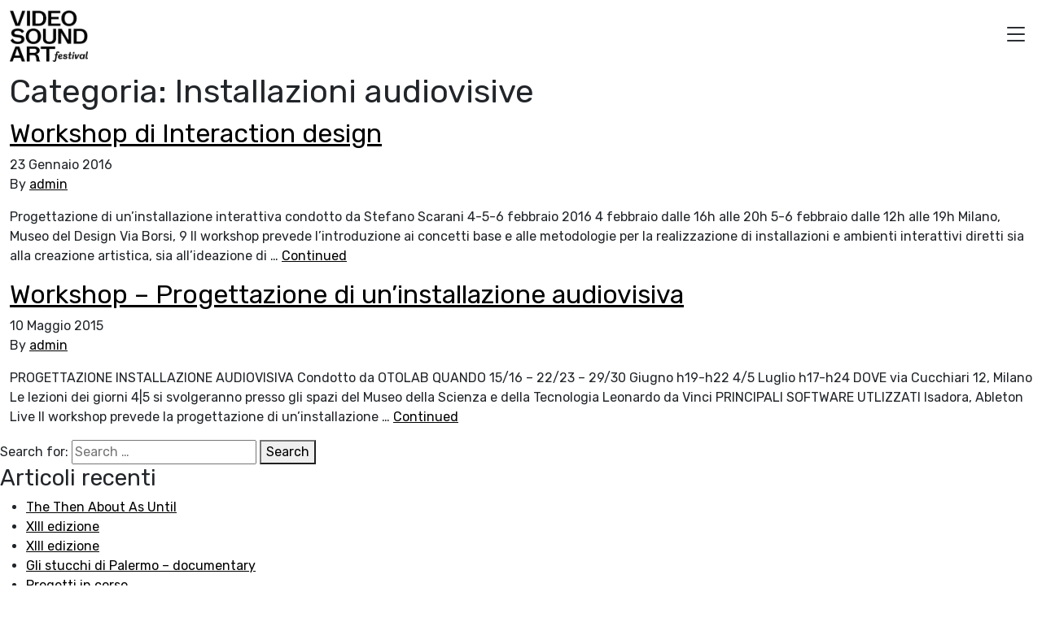

--- FILE ---
content_type: text/html; charset=UTF-8
request_url: https://videosoundart.com/category/installazioni-audiovisive/
body_size: 13693
content:
<!doctype html>
<html lang="it-IT">
  <head>
    <meta charset="utf-8">
    <meta name="viewport" content="width=device-width, initial-scale=1">
    <meta name='robots' content='index, follow, max-image-preview:large, max-snippet:-1, max-video-preview:-1' />
	<style>img:is([sizes="auto" i], [sizes^="auto," i]) { contain-intrinsic-size: 3000px 1500px }</style>
	
<!-- Google Tag Manager by PYS -->
    <script data-cfasync="false" data-pagespeed-no-defer>
	    window.dataLayerPYS = window.dataLayerPYS || [];
	</script>
<!-- End Google Tag Manager by PYS -->
	<!-- This site is optimized with the Yoast SEO plugin v26.2 - https://yoast.com/wordpress/plugins/seo/ -->
	<title>Installazioni audiovisive Archives - Video Sound Art</title>
	<link rel="canonical" href="https://videosoundart.com/category/installazioni-audiovisive/" />
	<meta property="og:locale" content="it_IT" />
	<meta property="og:type" content="article" />
	<meta property="og:title" content="Installazioni audiovisive Archives - Video Sound Art" />
	<meta property="og:url" content="https://videosoundart.com/category/installazioni-audiovisive/" />
	<meta property="og:site_name" content="Video Sound Art" />
	<script type="application/ld+json" class="yoast-schema-graph">{"@context":"https://schema.org","@graph":[{"@type":"CollectionPage","@id":"https://videosoundart.com/category/installazioni-audiovisive/","url":"https://videosoundart.com/category/installazioni-audiovisive/","name":"Installazioni audiovisive Archives - Video Sound Art","isPartOf":{"@id":"https://videosoundart.com/#website"},"primaryImageOfPage":{"@id":"https://videosoundart.com/category/installazioni-audiovisive/#primaryimage"},"image":{"@id":"https://videosoundart.com/category/installazioni-audiovisive/#primaryimage"},"thumbnailUrl":"https://videosoundart.com/wp-content/uploads/2016/03/Scarani_sito_nologhi.jpg","breadcrumb":{"@id":"https://videosoundart.com/category/installazioni-audiovisive/#breadcrumb"},"inLanguage":"it-IT"},{"@type":"ImageObject","inLanguage":"it-IT","@id":"https://videosoundart.com/category/installazioni-audiovisive/#primaryimage","url":"https://videosoundart.com/wp-content/uploads/2016/03/Scarani_sito_nologhi.jpg","contentUrl":"https://videosoundart.com/wp-content/uploads/2016/03/Scarani_sito_nologhi.jpg","width":2033,"height":1250},{"@type":"BreadcrumbList","@id":"https://videosoundart.com/category/installazioni-audiovisive/#breadcrumb","itemListElement":[{"@type":"ListItem","position":1,"name":"Videosoundart","item":"https://videosoundart.com/"},{"@type":"ListItem","position":2,"name":"Installazioni audiovisive"}]},{"@type":"WebSite","@id":"https://videosoundart.com/#website","url":"https://videosoundart.com/","name":"Video Sound Art","description":"Video Sound Art è un progetto permanente che favorisce l&#039;applicazione delle nuove tecnologie digitali in ambito artistico.","publisher":{"@id":"https://videosoundart.com/#organization"},"potentialAction":[{"@type":"SearchAction","target":{"@type":"EntryPoint","urlTemplate":"https://videosoundart.com/?s={search_term_string}"},"query-input":{"@type":"PropertyValueSpecification","valueRequired":true,"valueName":"search_term_string"}}],"inLanguage":"it-IT"},{"@type":"Organization","@id":"https://videosoundart.com/#organization","name":"Video Sound Art","url":"https://videosoundart.com/","logo":{"@type":"ImageObject","inLanguage":"it-IT","@id":"https://videosoundart.com/#/schema/logo/image/","url":"https://videosoundart.com/wp-content/uploads/2020/01/cropped-logo.png","contentUrl":"https://videosoundart.com/wp-content/uploads/2020/01/cropped-logo.png","width":919,"height":600,"caption":"Video Sound Art"},"image":{"@id":"https://videosoundart.com/#/schema/logo/image/"}}]}</script>
	<!-- / Yoast SEO plugin. -->


<script type='application/javascript'  id='pys-version-script'>console.log('PixelYourSite Free version 11.1.3');</script>
<link rel="alternate" type="application/rss+xml" title="Video Sound Art &raquo; Installazioni audiovisive Feed della categoria" href="https://videosoundart.com/category/installazioni-audiovisive/feed/" />
<script>
window._wpemojiSettings = {"baseUrl":"https:\/\/s.w.org\/images\/core\/emoji\/16.0.1\/72x72\/","ext":".png","svgUrl":"https:\/\/s.w.org\/images\/core\/emoji\/16.0.1\/svg\/","svgExt":".svg","source":{"concatemoji":"https:\/\/videosoundart.com\/wp-includes\/js\/wp-emoji-release.min.js?ver=b364cdac5d07eef054f41cfea0d98883"}};
/*! This file is auto-generated */
!function(s,n){var o,i,e;function c(e){try{var t={supportTests:e,timestamp:(new Date).valueOf()};sessionStorage.setItem(o,JSON.stringify(t))}catch(e){}}function p(e,t,n){e.clearRect(0,0,e.canvas.width,e.canvas.height),e.fillText(t,0,0);var t=new Uint32Array(e.getImageData(0,0,e.canvas.width,e.canvas.height).data),a=(e.clearRect(0,0,e.canvas.width,e.canvas.height),e.fillText(n,0,0),new Uint32Array(e.getImageData(0,0,e.canvas.width,e.canvas.height).data));return t.every(function(e,t){return e===a[t]})}function u(e,t){e.clearRect(0,0,e.canvas.width,e.canvas.height),e.fillText(t,0,0);for(var n=e.getImageData(16,16,1,1),a=0;a<n.data.length;a++)if(0!==n.data[a])return!1;return!0}function f(e,t,n,a){switch(t){case"flag":return n(e,"\ud83c\udff3\ufe0f\u200d\u26a7\ufe0f","\ud83c\udff3\ufe0f\u200b\u26a7\ufe0f")?!1:!n(e,"\ud83c\udde8\ud83c\uddf6","\ud83c\udde8\u200b\ud83c\uddf6")&&!n(e,"\ud83c\udff4\udb40\udc67\udb40\udc62\udb40\udc65\udb40\udc6e\udb40\udc67\udb40\udc7f","\ud83c\udff4\u200b\udb40\udc67\u200b\udb40\udc62\u200b\udb40\udc65\u200b\udb40\udc6e\u200b\udb40\udc67\u200b\udb40\udc7f");case"emoji":return!a(e,"\ud83e\udedf")}return!1}function g(e,t,n,a){var r="undefined"!=typeof WorkerGlobalScope&&self instanceof WorkerGlobalScope?new OffscreenCanvas(300,150):s.createElement("canvas"),o=r.getContext("2d",{willReadFrequently:!0}),i=(o.textBaseline="top",o.font="600 32px Arial",{});return e.forEach(function(e){i[e]=t(o,e,n,a)}),i}function t(e){var t=s.createElement("script");t.src=e,t.defer=!0,s.head.appendChild(t)}"undefined"!=typeof Promise&&(o="wpEmojiSettingsSupports",i=["flag","emoji"],n.supports={everything:!0,everythingExceptFlag:!0},e=new Promise(function(e){s.addEventListener("DOMContentLoaded",e,{once:!0})}),new Promise(function(t){var n=function(){try{var e=JSON.parse(sessionStorage.getItem(o));if("object"==typeof e&&"number"==typeof e.timestamp&&(new Date).valueOf()<e.timestamp+604800&&"object"==typeof e.supportTests)return e.supportTests}catch(e){}return null}();if(!n){if("undefined"!=typeof Worker&&"undefined"!=typeof OffscreenCanvas&&"undefined"!=typeof URL&&URL.createObjectURL&&"undefined"!=typeof Blob)try{var e="postMessage("+g.toString()+"("+[JSON.stringify(i),f.toString(),p.toString(),u.toString()].join(",")+"));",a=new Blob([e],{type:"text/javascript"}),r=new Worker(URL.createObjectURL(a),{name:"wpTestEmojiSupports"});return void(r.onmessage=function(e){c(n=e.data),r.terminate(),t(n)})}catch(e){}c(n=g(i,f,p,u))}t(n)}).then(function(e){for(var t in e)n.supports[t]=e[t],n.supports.everything=n.supports.everything&&n.supports[t],"flag"!==t&&(n.supports.everythingExceptFlag=n.supports.everythingExceptFlag&&n.supports[t]);n.supports.everythingExceptFlag=n.supports.everythingExceptFlag&&!n.supports.flag,n.DOMReady=!1,n.readyCallback=function(){n.DOMReady=!0}}).then(function(){return e}).then(function(){var e;n.supports.everything||(n.readyCallback(),(e=n.source||{}).concatemoji?t(e.concatemoji):e.wpemoji&&e.twemoji&&(t(e.twemoji),t(e.wpemoji)))}))}((window,document),window._wpemojiSettings);
</script>
<link rel='stylesheet' id='genesis-blocks-style-css-css' href='https://videosoundart.com/wp-content/plugins/genesis-blocks/dist/style-blocks.build.css?ver=1762107368' media='all' />
<style id='wp-emoji-styles-inline-css'>

	img.wp-smiley, img.emoji {
		display: inline !important;
		border: none !important;
		box-shadow: none !important;
		height: 1em !important;
		width: 1em !important;
		margin: 0 0.07em !important;
		vertical-align: -0.1em !important;
		background: none !important;
		padding: 0 !important;
	}
</style>
<link rel='stylesheet' id='wp-block-library-css' href='https://videosoundart.com/wp-includes/css/dist/block-library/style.min.css?ver=b364cdac5d07eef054f41cfea0d98883' media='all' />
<link rel='stylesheet' id='wp-bootstrap-blocks-styles-css' href='https://videosoundart.com/wp-content/plugins/wp-bootstrap-blocks/build/style-index.css?ver=5.2.1' media='all' />
<style id='global-styles-inline-css'>
:root{--wp--preset--aspect-ratio--square: 1;--wp--preset--aspect-ratio--4-3: 4/3;--wp--preset--aspect-ratio--3-4: 3/4;--wp--preset--aspect-ratio--3-2: 3/2;--wp--preset--aspect-ratio--2-3: 2/3;--wp--preset--aspect-ratio--16-9: 16/9;--wp--preset--aspect-ratio--9-16: 9/16;--wp--preset--color--black: #000000;--wp--preset--color--cyan-bluish-gray: #abb8c3;--wp--preset--color--white: #ffffff;--wp--preset--color--pale-pink: #f78da7;--wp--preset--color--vivid-red: #cf2e2e;--wp--preset--color--luminous-vivid-orange: #ff6900;--wp--preset--color--luminous-vivid-amber: #fcb900;--wp--preset--color--light-green-cyan: #7bdcb5;--wp--preset--color--vivid-green-cyan: #00d084;--wp--preset--color--pale-cyan-blue: #8ed1fc;--wp--preset--color--vivid-cyan-blue: #0693e3;--wp--preset--color--vivid-purple: #9b51e0;--wp--preset--color--primary: #525ddc;--wp--preset--gradient--vivid-cyan-blue-to-vivid-purple: linear-gradient(135deg,rgba(6,147,227,1) 0%,rgb(155,81,224) 100%);--wp--preset--gradient--light-green-cyan-to-vivid-green-cyan: linear-gradient(135deg,rgb(122,220,180) 0%,rgb(0,208,130) 100%);--wp--preset--gradient--luminous-vivid-amber-to-luminous-vivid-orange: linear-gradient(135deg,rgba(252,185,0,1) 0%,rgba(255,105,0,1) 100%);--wp--preset--gradient--luminous-vivid-orange-to-vivid-red: linear-gradient(135deg,rgba(255,105,0,1) 0%,rgb(207,46,46) 100%);--wp--preset--gradient--very-light-gray-to-cyan-bluish-gray: linear-gradient(135deg,rgb(238,238,238) 0%,rgb(169,184,195) 100%);--wp--preset--gradient--cool-to-warm-spectrum: linear-gradient(135deg,rgb(74,234,220) 0%,rgb(151,120,209) 20%,rgb(207,42,186) 40%,rgb(238,44,130) 60%,rgb(251,105,98) 80%,rgb(254,248,76) 100%);--wp--preset--gradient--blush-light-purple: linear-gradient(135deg,rgb(255,206,236) 0%,rgb(152,150,240) 100%);--wp--preset--gradient--blush-bordeaux: linear-gradient(135deg,rgb(254,205,165) 0%,rgb(254,45,45) 50%,rgb(107,0,62) 100%);--wp--preset--gradient--luminous-dusk: linear-gradient(135deg,rgb(255,203,112) 0%,rgb(199,81,192) 50%,rgb(65,88,208) 100%);--wp--preset--gradient--pale-ocean: linear-gradient(135deg,rgb(255,245,203) 0%,rgb(182,227,212) 50%,rgb(51,167,181) 100%);--wp--preset--gradient--electric-grass: linear-gradient(135deg,rgb(202,248,128) 0%,rgb(113,206,126) 100%);--wp--preset--gradient--midnight: linear-gradient(135deg,rgb(2,3,129) 0%,rgb(40,116,252) 100%);--wp--preset--font-size--small: 13px;--wp--preset--font-size--medium: 20px;--wp--preset--font-size--large: 36px;--wp--preset--font-size--x-large: 42px;--wp--preset--spacing--20: 0.44rem;--wp--preset--spacing--30: 0.67rem;--wp--preset--spacing--40: 1rem;--wp--preset--spacing--50: 1.5rem;--wp--preset--spacing--60: 2.25rem;--wp--preset--spacing--70: 3.38rem;--wp--preset--spacing--80: 5.06rem;--wp--preset--shadow--natural: 6px 6px 9px rgba(0, 0, 0, 0.2);--wp--preset--shadow--deep: 12px 12px 50px rgba(0, 0, 0, 0.4);--wp--preset--shadow--sharp: 6px 6px 0px rgba(0, 0, 0, 0.2);--wp--preset--shadow--outlined: 6px 6px 0px -3px rgba(255, 255, 255, 1), 6px 6px rgba(0, 0, 0, 1);--wp--preset--shadow--crisp: 6px 6px 0px rgba(0, 0, 0, 1);}:where(body) { margin: 0; }.wp-site-blocks > .alignleft { float: left; margin-right: 2em; }.wp-site-blocks > .alignright { float: right; margin-left: 2em; }.wp-site-blocks > .aligncenter { justify-content: center; margin-left: auto; margin-right: auto; }:where(.is-layout-flex){gap: 0.5em;}:where(.is-layout-grid){gap: 0.5em;}.is-layout-flow > .alignleft{float: left;margin-inline-start: 0;margin-inline-end: 2em;}.is-layout-flow > .alignright{float: right;margin-inline-start: 2em;margin-inline-end: 0;}.is-layout-flow > .aligncenter{margin-left: auto !important;margin-right: auto !important;}.is-layout-constrained > .alignleft{float: left;margin-inline-start: 0;margin-inline-end: 2em;}.is-layout-constrained > .alignright{float: right;margin-inline-start: 2em;margin-inline-end: 0;}.is-layout-constrained > .aligncenter{margin-left: auto !important;margin-right: auto !important;}.is-layout-constrained > :where(:not(.alignleft):not(.alignright):not(.alignfull)){margin-left: auto !important;margin-right: auto !important;}body .is-layout-flex{display: flex;}.is-layout-flex{flex-wrap: wrap;align-items: center;}.is-layout-flex > :is(*, div){margin: 0;}body .is-layout-grid{display: grid;}.is-layout-grid > :is(*, div){margin: 0;}body{padding-top: 0px;padding-right: 0px;padding-bottom: 0px;padding-left: 0px;}a:where(:not(.wp-element-button)){text-decoration: underline;}:root :where(.wp-element-button, .wp-block-button__link){background-color: #32373c;border-width: 0;color: #fff;font-family: inherit;font-size: inherit;line-height: inherit;padding: calc(0.667em + 2px) calc(1.333em + 2px);text-decoration: none;}.has-black-color{color: var(--wp--preset--color--black) !important;}.has-cyan-bluish-gray-color{color: var(--wp--preset--color--cyan-bluish-gray) !important;}.has-white-color{color: var(--wp--preset--color--white) !important;}.has-pale-pink-color{color: var(--wp--preset--color--pale-pink) !important;}.has-vivid-red-color{color: var(--wp--preset--color--vivid-red) !important;}.has-luminous-vivid-orange-color{color: var(--wp--preset--color--luminous-vivid-orange) !important;}.has-luminous-vivid-amber-color{color: var(--wp--preset--color--luminous-vivid-amber) !important;}.has-light-green-cyan-color{color: var(--wp--preset--color--light-green-cyan) !important;}.has-vivid-green-cyan-color{color: var(--wp--preset--color--vivid-green-cyan) !important;}.has-pale-cyan-blue-color{color: var(--wp--preset--color--pale-cyan-blue) !important;}.has-vivid-cyan-blue-color{color: var(--wp--preset--color--vivid-cyan-blue) !important;}.has-vivid-purple-color{color: var(--wp--preset--color--vivid-purple) !important;}.has-primary-color{color: var(--wp--preset--color--primary) !important;}.has-black-background-color{background-color: var(--wp--preset--color--black) !important;}.has-cyan-bluish-gray-background-color{background-color: var(--wp--preset--color--cyan-bluish-gray) !important;}.has-white-background-color{background-color: var(--wp--preset--color--white) !important;}.has-pale-pink-background-color{background-color: var(--wp--preset--color--pale-pink) !important;}.has-vivid-red-background-color{background-color: var(--wp--preset--color--vivid-red) !important;}.has-luminous-vivid-orange-background-color{background-color: var(--wp--preset--color--luminous-vivid-orange) !important;}.has-luminous-vivid-amber-background-color{background-color: var(--wp--preset--color--luminous-vivid-amber) !important;}.has-light-green-cyan-background-color{background-color: var(--wp--preset--color--light-green-cyan) !important;}.has-vivid-green-cyan-background-color{background-color: var(--wp--preset--color--vivid-green-cyan) !important;}.has-pale-cyan-blue-background-color{background-color: var(--wp--preset--color--pale-cyan-blue) !important;}.has-vivid-cyan-blue-background-color{background-color: var(--wp--preset--color--vivid-cyan-blue) !important;}.has-vivid-purple-background-color{background-color: var(--wp--preset--color--vivid-purple) !important;}.has-primary-background-color{background-color: var(--wp--preset--color--primary) !important;}.has-black-border-color{border-color: var(--wp--preset--color--black) !important;}.has-cyan-bluish-gray-border-color{border-color: var(--wp--preset--color--cyan-bluish-gray) !important;}.has-white-border-color{border-color: var(--wp--preset--color--white) !important;}.has-pale-pink-border-color{border-color: var(--wp--preset--color--pale-pink) !important;}.has-vivid-red-border-color{border-color: var(--wp--preset--color--vivid-red) !important;}.has-luminous-vivid-orange-border-color{border-color: var(--wp--preset--color--luminous-vivid-orange) !important;}.has-luminous-vivid-amber-border-color{border-color: var(--wp--preset--color--luminous-vivid-amber) !important;}.has-light-green-cyan-border-color{border-color: var(--wp--preset--color--light-green-cyan) !important;}.has-vivid-green-cyan-border-color{border-color: var(--wp--preset--color--vivid-green-cyan) !important;}.has-pale-cyan-blue-border-color{border-color: var(--wp--preset--color--pale-cyan-blue) !important;}.has-vivid-cyan-blue-border-color{border-color: var(--wp--preset--color--vivid-cyan-blue) !important;}.has-vivid-purple-border-color{border-color: var(--wp--preset--color--vivid-purple) !important;}.has-primary-border-color{border-color: var(--wp--preset--color--primary) !important;}.has-vivid-cyan-blue-to-vivid-purple-gradient-background{background: var(--wp--preset--gradient--vivid-cyan-blue-to-vivid-purple) !important;}.has-light-green-cyan-to-vivid-green-cyan-gradient-background{background: var(--wp--preset--gradient--light-green-cyan-to-vivid-green-cyan) !important;}.has-luminous-vivid-amber-to-luminous-vivid-orange-gradient-background{background: var(--wp--preset--gradient--luminous-vivid-amber-to-luminous-vivid-orange) !important;}.has-luminous-vivid-orange-to-vivid-red-gradient-background{background: var(--wp--preset--gradient--luminous-vivid-orange-to-vivid-red) !important;}.has-very-light-gray-to-cyan-bluish-gray-gradient-background{background: var(--wp--preset--gradient--very-light-gray-to-cyan-bluish-gray) !important;}.has-cool-to-warm-spectrum-gradient-background{background: var(--wp--preset--gradient--cool-to-warm-spectrum) !important;}.has-blush-light-purple-gradient-background{background: var(--wp--preset--gradient--blush-light-purple) !important;}.has-blush-bordeaux-gradient-background{background: var(--wp--preset--gradient--blush-bordeaux) !important;}.has-luminous-dusk-gradient-background{background: var(--wp--preset--gradient--luminous-dusk) !important;}.has-pale-ocean-gradient-background{background: var(--wp--preset--gradient--pale-ocean) !important;}.has-electric-grass-gradient-background{background: var(--wp--preset--gradient--electric-grass) !important;}.has-midnight-gradient-background{background: var(--wp--preset--gradient--midnight) !important;}.has-small-font-size{font-size: var(--wp--preset--font-size--small) !important;}.has-medium-font-size{font-size: var(--wp--preset--font-size--medium) !important;}.has-large-font-size{font-size: var(--wp--preset--font-size--large) !important;}.has-x-large-font-size{font-size: var(--wp--preset--font-size--x-large) !important;}
:where(.wp-block-post-template.is-layout-flex){gap: 1.25em;}:where(.wp-block-post-template.is-layout-grid){gap: 1.25em;}
:where(.wp-block-columns.is-layout-flex){gap: 2em;}:where(.wp-block-columns.is-layout-grid){gap: 2em;}
:root :where(.wp-block-pullquote){font-size: 1.5em;line-height: 1.6;}
</style>
<link rel='stylesheet' id='pb-accordion-blocks-style-css' href='https://videosoundart.com/wp-content/plugins/accordion-blocks/build/index.css?ver=1.5.0' media='all' />
<link rel='stylesheet' id='contact-form-7-css' href='https://videosoundart.com/wp-content/plugins/contact-form-7/includes/css/styles.css?ver=6.1.3' media='all' />
<link rel='stylesheet' id='responsive-lightbox-nivo-css' href='https://videosoundart.com/wp-content/plugins/responsive-lightbox/assets/nivo/nivo-lightbox.min.css?ver=1.3.1' media='all' />
<link rel='stylesheet' id='responsive-lightbox-nivo-default-css' href='https://videosoundart.com/wp-content/plugins/responsive-lightbox/assets/nivo/themes/default/default.css?ver=1.3.1' media='all' />
<link rel='stylesheet' id='wpml-legacy-horizontal-list-0-css' href='https://videosoundart.com/wp-content/plugins/sitepress-multilingual-cms/templates/language-switchers/legacy-list-horizontal/style.min.css?ver=1' media='all' />
<style id='wpml-legacy-horizontal-list-0-inline-css'>
.wpml-ls-statics-shortcode_actions, .wpml-ls-statics-shortcode_actions .wpml-ls-sub-menu, .wpml-ls-statics-shortcode_actions a {border-color:#cdcdcd;}.wpml-ls-statics-shortcode_actions a, .wpml-ls-statics-shortcode_actions .wpml-ls-sub-menu a, .wpml-ls-statics-shortcode_actions .wpml-ls-sub-menu a:link, .wpml-ls-statics-shortcode_actions li:not(.wpml-ls-current-language) .wpml-ls-link, .wpml-ls-statics-shortcode_actions li:not(.wpml-ls-current-language) .wpml-ls-link:link {color:#444444;background-color:#ffffff;}.wpml-ls-statics-shortcode_actions .wpml-ls-sub-menu a:hover,.wpml-ls-statics-shortcode_actions .wpml-ls-sub-menu a:focus, .wpml-ls-statics-shortcode_actions .wpml-ls-sub-menu a:link:hover, .wpml-ls-statics-shortcode_actions .wpml-ls-sub-menu a:link:focus {color:#000000;background-color:#eeeeee;}.wpml-ls-statics-shortcode_actions .wpml-ls-current-language > a {color:#444444;background-color:#ffffff;}.wpml-ls-statics-shortcode_actions .wpml-ls-current-language:hover>a, .wpml-ls-statics-shortcode_actions .wpml-ls-current-language>a:focus {color:#000000;background-color:#eeeeee;}
</style>
<link rel='stylesheet' id='app/0-css' href='https://videosoundart.com/wp-content/themes/vsa-2022/public/css/app.9f9185.css' media='all' />
<link rel='stylesheet' id='sib-front-css-css' href='https://videosoundart.com/wp-content/plugins/mailin/css/mailin-front.css?ver=b364cdac5d07eef054f41cfea0d98883' media='all' />
<link rel='stylesheet' id='wpgdprc-front-css-css' href='https://videosoundart.com/wp-content/plugins/wp-gdpr-compliance/Assets/css/front.css?ver=1688287697' media='all' />
<style id='wpgdprc-front-css-inline-css'>
:root{--wp-gdpr--bar--background-color: #000000;--wp-gdpr--bar--color: #ffffff;--wp-gdpr--button--background-color: #ffffff;--wp-gdpr--button--background-color--darken: #d8d8d8;--wp-gdpr--button--color: #ffffff;}
</style>
<script src="https://videosoundart.com/wp-includes/js/jquery/jquery.min.js?ver=3.7.1" id="jquery-core-js"></script>
<script src="https://videosoundart.com/wp-includes/js/jquery/jquery-migrate.min.js?ver=3.4.1" id="jquery-migrate-js"></script>
<script src="https://videosoundart.com/wp-content/plugins/responsive-lightbox/assets/nivo/nivo-lightbox.min.js?ver=1.3.1" id="responsive-lightbox-nivo-js"></script>
<script src="https://videosoundart.com/wp-includes/js/underscore.min.js?ver=1.13.7" id="underscore-js"></script>
<script src="https://videosoundart.com/wp-content/plugins/responsive-lightbox/assets/infinitescroll/infinite-scroll.pkgd.min.js?ver=4.0.1" id="responsive-lightbox-infinite-scroll-js"></script>
<script id="responsive-lightbox-js-before">
var rlArgs = {"script":"nivo","selector":"lightbox","customEvents":"","activeGalleries":true,"effect":"fade","clickOverlayToClose":true,"keyboardNav":true,"errorMessage":"The requested content cannot be loaded. Please try again later.","woocommerce_gallery":false,"ajaxurl":"https:\/\/videosoundart.com\/wp-admin\/admin-ajax.php","nonce":"64bc7e8cde","preview":false,"postId":4528,"scriptExtension":false};
</script>
<script src="https://videosoundart.com/wp-content/plugins/responsive-lightbox/js/front.js?ver=2.5.3" id="responsive-lightbox-js"></script>
<script src="https://videosoundart.com/wp-content/plugins/pixelyoursite/dist/scripts/jquery.bind-first-0.2.3.min.js?ver=b364cdac5d07eef054f41cfea0d98883" id="jquery-bind-first-js"></script>
<script src="https://videosoundart.com/wp-content/plugins/pixelyoursite/dist/scripts/js.cookie-2.1.3.min.js?ver=2.1.3" id="js-cookie-pys-js"></script>
<script src="https://videosoundart.com/wp-content/plugins/pixelyoursite/dist/scripts/tld.min.js?ver=2.3.1" id="js-tld-js"></script>
<script id="pys-js-extra">
var pysOptions = {"staticEvents":{"facebook":{"init_event":[{"delay":0,"type":"static","ajaxFire":false,"name":"PageView","pixelIds":["207457863046908"],"eventID":"5e435ca8-c578-4536-9449-8e08d4950fd4","params":{"page_title":"Installazioni audiovisive","post_type":"category","post_id":76,"plugin":"PixelYourSite","user_role":"guest","event_url":"videosoundart.com\/category\/installazioni-audiovisive\/"},"e_id":"init_event","ids":[],"hasTimeWindow":false,"timeWindow":0,"woo_order":"","edd_order":""}]}},"dynamicEvents":[],"triggerEvents":[],"triggerEventTypes":[],"facebook":{"pixelIds":["207457863046908"],"advancedMatching":[],"advancedMatchingEnabled":false,"removeMetadata":false,"wooVariableAsSimple":false,"serverApiEnabled":false,"wooCRSendFromServer":false,"send_external_id":null,"enabled_medical":false,"do_not_track_medical_param":["event_url","post_title","page_title","landing_page","content_name","categories","category_name","tags"],"meta_ldu":false},"ga":{"trackingIds":["UA-22978576-1"],"commentEventEnabled":true,"downloadEnabled":true,"formEventEnabled":true,"crossDomainEnabled":false,"crossDomainAcceptIncoming":false,"crossDomainDomains":[],"isDebugEnabled":[],"serverContainerUrls":{"UA-22978576-1":{"enable_server_container":"","server_container_url":"","transport_url":""}},"additionalConfig":{"UA-22978576-1":{"first_party_collection":true}},"disableAdvertisingFeatures":false,"disableAdvertisingPersonalization":false,"wooVariableAsSimple":true,"custom_page_view_event":false},"debug":"","siteUrl":"https:\/\/videosoundart.com","ajaxUrl":"https:\/\/videosoundart.com\/wp-admin\/admin-ajax.php","ajax_event":"23924eeefd","enable_remove_download_url_param":"1","cookie_duration":"7","last_visit_duration":"60","enable_success_send_form":"","ajaxForServerEvent":"1","ajaxForServerStaticEvent":"1","useSendBeacon":"1","send_external_id":"1","external_id_expire":"180","track_cookie_for_subdomains":"1","google_consent_mode":"1","gdpr":{"ajax_enabled":true,"all_disabled_by_api":false,"facebook_disabled_by_api":false,"analytics_disabled_by_api":false,"google_ads_disabled_by_api":false,"pinterest_disabled_by_api":false,"bing_disabled_by_api":false,"externalID_disabled_by_api":false,"facebook_prior_consent_enabled":true,"analytics_prior_consent_enabled":true,"google_ads_prior_consent_enabled":null,"pinterest_prior_consent_enabled":true,"bing_prior_consent_enabled":true,"cookiebot_integration_enabled":false,"cookiebot_facebook_consent_category":"marketing","cookiebot_analytics_consent_category":"statistics","cookiebot_tiktok_consent_category":"marketing","cookiebot_google_ads_consent_category":"marketing","cookiebot_pinterest_consent_category":"marketing","cookiebot_bing_consent_category":"marketing","consent_magic_integration_enabled":false,"real_cookie_banner_integration_enabled":false,"cookie_notice_integration_enabled":false,"cookie_law_info_integration_enabled":false,"analytics_storage":{"enabled":true,"value":"granted","filter":false},"ad_storage":{"enabled":true,"value":"granted","filter":false},"ad_user_data":{"enabled":true,"value":"granted","filter":false},"ad_personalization":{"enabled":true,"value":"granted","filter":false}},"cookie":{"disabled_all_cookie":false,"disabled_start_session_cookie":false,"disabled_advanced_form_data_cookie":false,"disabled_landing_page_cookie":false,"disabled_first_visit_cookie":false,"disabled_trafficsource_cookie":false,"disabled_utmTerms_cookie":false,"disabled_utmId_cookie":false},"tracking_analytics":{"TrafficSource":"direct","TrafficLanding":"undefined","TrafficUtms":[],"TrafficUtmsId":[]},"GATags":{"ga_datalayer_type":"default","ga_datalayer_name":"dataLayerPYS"},"woo":{"enabled":false},"edd":{"enabled":false},"cache_bypass":"1770059401"};
</script>
<script src="https://videosoundart.com/wp-content/plugins/pixelyoursite/dist/scripts/public.js?ver=11.1.3" id="pys-js"></script>
<script id="sib-front-js-js-extra">
var sibErrMsg = {"invalidMail":"Please fill out valid email address","requiredField":"Please fill out required fields","invalidDateFormat":"Please fill out valid date format","invalidSMSFormat":"Please fill out valid phone number"};
var ajax_sib_front_object = {"ajax_url":"https:\/\/videosoundart.com\/wp-admin\/admin-ajax.php","ajax_nonce":"2b1cfb7274","flag_url":"https:\/\/videosoundart.com\/wp-content\/plugins\/mailin\/img\/flags\/"};
</script>
<script src="https://videosoundart.com/wp-content/plugins/mailin/js/mailin-front.js?ver=1762107374" id="sib-front-js-js"></script>
<script id="wpgdprc-front-js-js-extra">
var wpgdprcFront = {"ajaxUrl":"https:\/\/videosoundart.com\/wp-admin\/admin-ajax.php","ajaxNonce":"cc18320df5","ajaxArg":"security","pluginPrefix":"wpgdprc","blogId":"1","isMultiSite":"","locale":"it_IT","showSignUpModal":"","showFormModal":"","cookieName":"wpgdprc-consent","consentVersion":"","path":"\/","prefix":"wpgdprc"};
</script>
<script src="https://videosoundart.com/wp-content/plugins/wp-gdpr-compliance/Assets/js/front.min.js?ver=1688287697" id="wpgdprc-front-js-js"></script>
<link rel="https://api.w.org/" href="https://videosoundart.com/wp-json/" /><link rel="alternate" title="JSON" type="application/json" href="https://videosoundart.com/wp-json/wp/v2/categories/76" /><link rel="EditURI" type="application/rsd+xml" title="RSD" href="https://videosoundart.com/xmlrpc.php?rsd" />

<meta name="generator" content="WPML ver:4.8.4 stt:1,27;" />
<link rel="icon" href="https://videosoundart.com/wp-content/uploads/2020/08/cropped-vsa2-1-32x32.png" sizes="32x32" />
<link rel="icon" href="https://videosoundart.com/wp-content/uploads/2020/08/cropped-vsa2-1-192x192.png" sizes="192x192" />
<link rel="apple-touch-icon" href="https://videosoundart.com/wp-content/uploads/2020/08/cropped-vsa2-1-180x180.png" />
<meta name="msapplication-TileImage" content="https://videosoundart.com/wp-content/uploads/2020/08/cropped-vsa2-1-270x270.png" />
		<style id="wp-custom-css">
			.grecaptcha-badge{
	display:none !important;
}

.swiper-container{
	height:auto;
	min-height:auto;
	aspect-ratio: 16 / 9;
}

@media screen and (orientation: portrait) and (max-width:769px){
	.swiper-container{
		aspect-ratio:4 / 5;
	}
}

/*
.swiper-container .swiper-slide a img {
	left:auto;
	position:relative;
	top:auto;
	object-fit:auto;
}
*/		</style>
		  </head>

  <body class="archive category category-installazioni-audiovisive category-76 wp-custom-logo wp-embed-responsive wp-theme-vsa-2022">
        
    <div id="app">
      <a class="visually-hidden visually-hidden-focusable" href="#main">
  Vai al contenuto
</a>

<header class="navbar navbar-light sticky-top bg-white">
  <div class="container-fluid">
    <a class="navbar-brand" href="https://videosoundart.com/">
      <span class="visually-hidden">Video Sound Art</span><img width="96" src="https://videosoundart.com/wp-content/uploads/2020/01/cropped-logo.png">
    </a>

    <button id="main-navbar-toggler" class="navbar-toggler collapsed" data-bs-toggle="offcanvas" href="#offcanvasExample" role="button" aria-controls="offcanvasExample" aria-label="Toggle navigation">
      <i class="icon-x-lg" aria-hidden="true"></i>
      <i class="icon-list" aria-hidden="true"></i>
    </button>
  </div>
</header>
<div class="offcanvas offcanvas-end" tabindex="-1" id="offcanvasExample" aria-labelledby="offcanvasExampleLabel">
  <div class="search-form container-fluid mt-3">
    <form class="d-flex mt-6 mt-sm-10" role="search" action="https://videosoundart.com/">
      <input class="form-control me-2" type="search" placeholder="Search" aria-label="Search" name="s" id="s">
      <button class="btn btn-light bg-white" type="submit"><i class="icon-magnifying-glass-solid"></i>  </button>
    </form>
  </div>
      <nav class="navbar-nav nav-primary" aria-label="MENU PRINCIPALE">
      <div id="navbarSupportedContent" class="offcanvas-body"><ul id="menu-menu-principale" class="navbar-nav ml-auto"><li id="menu-item-14992" class="menu-group menu-item menu-item-type-custom menu-item-object-custom menu-item-has-children menu-item-14992"><a href="#">INFO</a>
<ul class="sub-menu">
	<li id="menu-item-12092" class="menu-item menu-item-type-post_type menu-item-object-page menu-item-12092"><a href="https://videosoundart.com/about-us/">About Us</a></li>
	<li id="menu-item-10746" class="menu-item menu-item-type-post_type menu-item-object-page menu-item-10746"><a href="https://videosoundart.com/press-2020/">Press</a></li>
</ul>
</li>
<li id="menu-item-14993" class="menu-item menu-item-type-custom menu-item-object-custom menu-item-has-children menu-item-14993"><a target="_blank" href="https://videosoundart.com/festival/">FESTIVAL</a>
<ul class="sub-menu">
	<li id="menu-item-522" class="past-editions menu-item menu-item-type-post_type menu-item-object-page menu-item-has-children menu-item-522"><a href="https://videosoundart.com/festival/">VSA Festival</a>
	<ul class="sub-menu">
		<li id="menu-item-20828" class="menu-item menu-item-type-post_type menu-item-object-page menu-item-20828"><a href="https://videosoundart.com/xv-edizione/">XV Edizione</a></li>
		<li id="menu-item-16722" class="menu-item menu-item-type-post_type menu-item-object-page menu-item-16722"><a href="https://videosoundart.com/past-edition/">Past Editions</a></li>
	</ul>
</li>
</ul>
</li>
<li id="menu-item-16562" class="menu-item menu-item-type-custom menu-item-object-custom menu-item-has-children menu-item-16562"><a href="#">CENTRO DI PRODUZIONE</a>
<ul class="sub-menu">
	<li id="menu-item-16558" class="menu-item menu-item-type-post_type menu-item-object-page menu-item-16558"><a href="https://videosoundart.com/centro-di-produzione/">Nuove Produzioni</a></li>
	<li id="menu-item-16751" class="menu-item menu-item-type-post_type menu-item-object-post menu-item-has-children menu-item-16751"><a href="https://videosoundart.com/open-call/">Open Call</a>
	<ul class="sub-menu">
		<li id="menu-item-20667" class="menu-item menu-item-type-post_type menu-item-object-page menu-item-20667"><a href="https://videosoundart.com/open-call-2025/">Open Call 2025</a></li>
	</ul>
</li>
	<li id="menu-item-16648" class="menu-item menu-item-type-post_type menu-item-object-page menu-item-16648"><a href="https://videosoundart.com/le-residenze/">Residenze</a></li>
</ul>
</li>
<li id="menu-item-16563" class="menu-item menu-item-type-custom menu-item-object-custom menu-item-has-children menu-item-16563"><a href="#">EDUCAZIONE</a>
<ul class="sub-menu">
	<li id="menu-item-16560" class="menu-item menu-item-type-post_type menu-item-object-page menu-item-16560"><a href="https://videosoundart.com/education/">Educazione</a></li>
</ul>
</li>
<li id="menu-item-16564" class="menu-item menu-item-type-custom menu-item-object-custom menu-item-has-children menu-item-16564"><a href="#">MOSTRE</a>
<ul class="sub-menu">
	<li id="menu-item-16561" class="menu-item menu-item-type-post_type menu-item-object-page menu-item-has-children menu-item-16561"><a href="https://videosoundart.com/progetti-espositivi/">Mostre</a>
	<ul class="sub-menu">
		<li id="menu-item-20904" class="menu-item menu-item-type-post_type menu-item-object-post menu-item-20904"><a href="https://videosoundart.com/the-then-about-as-until/">The Then About As Until</a></li>
	</ul>
</li>
</ul>
</li>
<li id="menu-item-16565" class="menu-item menu-item-type-custom menu-item-object-custom menu-item-has-children menu-item-16565"><a href="#">PODCAST</a>
<ul class="sub-menu">
	<li id="menu-item-20474" class="menu-item menu-item-type-post_type menu-item-object-page menu-item-20474"><a href="https://videosoundart.com/fino-a-prova-contraria-3/">Fino a prova contraria: il nuovo podcast</a></li>
	<li id="menu-item-16646" class="menu-item menu-item-type-post_type menu-item-object-page menu-item-16646"><a href="https://videosoundart.com/podcast-3/">Tutti i podcast</a></li>
</ul>
</li>
<li id="lang-switcher" class="menu-item menu-item-has-children nav-item"><a title="lang-switcher" href="#" class="nav-link" id="menu-item-dropdown-lang">Lang</a><ul class="" role="menu"><li itemscope="itemscope" itemtype="https://www.schema.org/SiteNavigationElement" id="menu-item-langit" class="menu-item nav-item"><span class="nav-link text-decoration-underline">Italiano</span></li><li itemscope="itemscope" itemtype="https://www.schema.org/SiteNavigationElement" id="menu-item-langen" class="menu-item nav-item"><a href="https://videosoundart.com/en/" class="nav-link">English</a></li></ul></li></ul></div>
    </nav>
    <div class="container-fluid">
      <div class="socials my-3">
        <a class="" target="_blank" href="https://www.facebook.com/videosoundart?ref=ts&fref=ts"> <i class="icon-facebook-brands" aria-hidden="true"></i> </a><a class="" target="_blank" href="https://www.instagram.com/vsafestival/"> <i class="icon-instagram-brands" aria-hidden="true"></i> </a><a class="" target="_blank" href="https://twitter.com/VideoSoundArt"> <i class="icon-twitter-brands" aria-hidden="true"></i> </a><a class="" target="_blank" href="https://www.youtube.com/user/videosoundart"> <i class="icon-youtube-brands" aria-hidden="true"></i> </a><a class="" target="_blank" href="https://vimeo.com/videosoundart"> <i class="icon-vimeo-brands" aria-hidden="true"></i> </a>
      </div>
    </div>
  </div>

  <main id="main" class="main container-fluid">
      <div class="page-header">
  <h1>Categoria: <span>Installazioni audiovisive</span></h1>
</div>

  
       <article class="post-4528 post type-post status-publish format-standard has-post-thumbnail hentry category-installazioni-audiovisive category-senza-categoria">
  <header>
    <h2 class="entry-title">
      <a href="https://videosoundart.com/workshop-di-interaction-design/">
        Workshop di Interaction design
      </a>
    </h2>

    <time class="updated" datetime="2016-01-23T12:23:16+00:00">
  23 Gennaio 2016
</time>

<p class="byline author vcard">
  <span>By</span>
  <a href="https://videosoundart.com/author/amministratore-vsa/" rel="author" class="fn">
    admin
  </a>
</p>
  </header>

  <div class="entry-summary">
    <p>Progettazione di un’installazione interattiva condotto da Stefano Scarani 4-5-6 febbraio 2016 4 febbraio dalle 16h alle 20h 5-6 febbraio dalle 12h alle 19h Milano, Museo del Design Via Borsi, 9 Il workshop prevede l&#8217;introduzione ai concetti base e alle metodologie per la realizzazione di installazioni e ambienti interattivi diretti sia alla creazione artistica, sia all’ideazione di &hellip; <a href="https://videosoundart.com/workshop-di-interaction-design/">Continued</a></p>
  </div>
</article>
       <article class="post-2909 post type-post status-publish format-standard has-post-thumbnail hentry category-installazioni-audiovisive">
  <header>
    <h2 class="entry-title">
      <a href="https://videosoundart.com/workshop-progettazione-di-uninstallazione-audiovisiva/">
        Workshop &#8211; Progettazione di un&#8217;installazione audiovisiva
      </a>
    </h2>

    <time class="updated" datetime="2015-05-10T09:06:02+00:00">
  10 Maggio 2015
</time>

<p class="byline author vcard">
  <span>By</span>
  <a href="https://videosoundart.com/author/amministratore-vsa/" rel="author" class="fn">
    admin
  </a>
</p>
  </header>

  <div class="entry-summary">
    <p>PROGETTAZIONE INSTALLAZIONE AUDIOVISIVA Condotto da OTOLAB QUANDO 15/16 &#8211; 22/23 &#8211; 29/30 Giugno h19-h22 4/5 Luglio h17-h24 DOVE via Cucchiari 12, Milano Le lezioni dei giorni 4|5 si svolgeranno presso gli spazi del Museo della Scienza e della Tecnologia Leonardo da Vinci PRINCIPALI SOFTWARE UTLIZZATI Isadora, Ableton Live Il workshop prevede la progettazione di un’installazione &hellip; <a href="https://videosoundart.com/workshop-progettazione-di-uninstallazione-audiovisiva/">Continued</a></p>
  </div>
</article>
  
  
  </main>

      <aside class="sidebar">
        <section class="widget search-2 widget_search"><form role="search" method="get" class="search-form" action="https://videosoundart.com/">
  <label>
    <span class="sr-only">
      Search for:
    </span>

    <input
      type="search"
      placeholder="Search &hellip;"
      value=""
      name="s"
    >
  </label>

  <button>Search</button>
</form>
</section>
		<section class="widget recent-posts-2 widget_recent_entries">
		<h3>Articoli recenti</h3>
		<ul>
											<li>
					<a href="https://videosoundart.com/the-then-about-as-until/">The Then About As Until</a>
									</li>
											<li>
					<a href="https://videosoundart.com/xiii-edizione-2/">XIII edizione</a>
									</li>
											<li>
					<a href="https://videosoundart.com/xiii-edizione/">XIII edizione</a>
									</li>
											<li>
					<a href="https://videosoundart.com/gli-stucchi-di-palermo-documentary/">Gli stucchi di Palermo – documentary</a>
									</li>
											<li>
					<a href="https://videosoundart.com/progetti-in-corso/">Progetti in corso</a>
									</li>
					</ul>

		</section><section class="widget archives-2 widget_archive"><h3>Archivi</h3>
			<ul>
					<li><a href='https://videosoundart.com/2025/09/'>Settembre 2025</a></li>
	<li><a href='https://videosoundart.com/2024/07/'>Luglio 2024</a></li>
	<li><a href='https://videosoundart.com/2023/03/'>Marzo 2023</a></li>
	<li><a href='https://videosoundart.com/2020/12/'>Dicembre 2020</a></li>
	<li><a href='https://videosoundart.com/2020/07/'>Luglio 2020</a></li>
	<li><a href='https://videosoundart.com/2020/04/'>Aprile 2020</a></li>
	<li><a href='https://videosoundart.com/2020/01/'>Gennaio 2020</a></li>
	<li><a href='https://videosoundart.com/2019/11/'>Novembre 2019</a></li>
	<li><a href='https://videosoundart.com/2019/10/'>Ottobre 2019</a></li>
	<li><a href='https://videosoundart.com/2019/08/'>Agosto 2019</a></li>
	<li><a href='https://videosoundart.com/2019/07/'>Luglio 2019</a></li>
	<li><a href='https://videosoundart.com/2019/06/'>Giugno 2019</a></li>
	<li><a href='https://videosoundart.com/2019/02/'>Febbraio 2019</a></li>
	<li><a href='https://videosoundart.com/2019/01/'>Gennaio 2019</a></li>
	<li><a href='https://videosoundart.com/2018/12/'>Dicembre 2018</a></li>
	<li><a href='https://videosoundart.com/2018/11/'>Novembre 2018</a></li>
	<li><a href='https://videosoundart.com/2018/10/'>Ottobre 2018</a></li>
	<li><a href='https://videosoundart.com/2018/09/'>Settembre 2018</a></li>
	<li><a href='https://videosoundart.com/2018/08/'>Agosto 2018</a></li>
	<li><a href='https://videosoundart.com/2018/05/'>Maggio 2018</a></li>
	<li><a href='https://videosoundart.com/2018/04/'>Aprile 2018</a></li>
	<li><a href='https://videosoundart.com/2018/02/'>Febbraio 2018</a></li>
	<li><a href='https://videosoundart.com/2017/12/'>Dicembre 2017</a></li>
	<li><a href='https://videosoundart.com/2017/07/'>Luglio 2017</a></li>
	<li><a href='https://videosoundart.com/2017/04/'>Aprile 2017</a></li>
	<li><a href='https://videosoundart.com/2017/02/'>Febbraio 2017</a></li>
	<li><a href='https://videosoundart.com/2016/11/'>Novembre 2016</a></li>
	<li><a href='https://videosoundart.com/2016/09/'>Settembre 2016</a></li>
	<li><a href='https://videosoundart.com/2016/08/'>Agosto 2016</a></li>
	<li><a href='https://videosoundart.com/2016/06/'>Giugno 2016</a></li>
	<li><a href='https://videosoundart.com/2016/05/'>Maggio 2016</a></li>
	<li><a href='https://videosoundart.com/2016/03/'>Marzo 2016</a></li>
	<li><a href='https://videosoundart.com/2016/02/'>Febbraio 2016</a></li>
	<li><a href='https://videosoundart.com/2016/01/'>Gennaio 2016</a></li>
	<li><a href='https://videosoundart.com/2015/11/'>Novembre 2015</a></li>
	<li><a href='https://videosoundart.com/2015/09/'>Settembre 2015</a></li>
	<li><a href='https://videosoundart.com/2015/07/'>Luglio 2015</a></li>
	<li><a href='https://videosoundart.com/2015/06/'>Giugno 2015</a></li>
	<li><a href='https://videosoundart.com/2015/05/'>Maggio 2015</a></li>
	<li><a href='https://videosoundart.com/2015/04/'>Aprile 2015</a></li>
	<li><a href='https://videosoundart.com/2015/03/'>Marzo 2015</a></li>
	<li><a href='https://videosoundart.com/2015/02/'>Febbraio 2015</a></li>
	<li><a href='https://videosoundart.com/2014/12/'>Dicembre 2014</a></li>
	<li><a href='https://videosoundart.com/2014/11/'>Novembre 2014</a></li>
	<li><a href='https://videosoundart.com/2014/09/'>Settembre 2014</a></li>
	<li><a href='https://videosoundart.com/2014/08/'>Agosto 2014</a></li>
	<li><a href='https://videosoundart.com/2014/06/'>Giugno 2014</a></li>
	<li><a href='https://videosoundart.com/2014/04/'>Aprile 2014</a></li>
	<li><a href='https://videosoundart.com/2014/03/'>Marzo 2014</a></li>
	<li><a href='https://videosoundart.com/2014/01/'>Gennaio 2014</a></li>
	<li><a href='https://videosoundart.com/2013/12/'>Dicembre 2013</a></li>
	<li><a href='https://videosoundart.com/2013/11/'>Novembre 2013</a></li>
	<li><a href='https://videosoundart.com/2013/10/'>Ottobre 2013</a></li>
	<li><a href='https://videosoundart.com/2013/09/'>Settembre 2013</a></li>
	<li><a href='https://videosoundart.com/2013/08/'>Agosto 2013</a></li>
	<li><a href='https://videosoundart.com/2013/06/'>Giugno 2013</a></li>
	<li><a href='https://videosoundart.com/2013/03/'>Marzo 2013</a></li>
	<li><a href='https://videosoundart.com/2012/12/'>Dicembre 2012</a></li>
	<li><a href='https://videosoundart.com/2012/03/'>Marzo 2012</a></li>
			</ul>

			</section><section class="widget categories-2 widget_categories"><h3>Categorie</h3>
			<ul>
					<li class="cat-item cat-item-43"><a href="https://videosoundart.com/category/artisti/">Artisti</a>
</li>
	<li class="cat-item cat-item-101"><a href="https://videosoundart.com/category/artisti-2018/">ARTISTI</a>
</li>
	<li class="cat-item cat-item-39"><a href="https://videosoundart.com/category/artisti-2011/">Artisti 2011</a>
</li>
	<li class="cat-item cat-item-34"><a href="https://videosoundart.com/category/artisti-2012/">Artisti 2012</a>
</li>
	<li class="cat-item cat-item-28"><a href="https://videosoundart.com/category/artisti-2013/">Artisti 2013</a>
</li>
	<li class="cat-item cat-item-70"><a href="https://videosoundart.com/category/artisti-2014/">Artisti 2014</a>
</li>
	<li class="cat-item cat-item-78"><a href="https://videosoundart.com/category/artisti-2015/">Artisti 2015</a>
</li>
	<li class="cat-item cat-item-98"><a href="https://videosoundart.com/category/artisti-2016/">Artisti 2016</a>
</li>
	<li class="cat-item cat-item-49"><a href="https://videosoundart.com/category/call-to-artists/">Call to Artists</a>
</li>
	<li class="cat-item cat-item-38"><a href="https://videosoundart.com/category/concerti-2011/">Concerti 2011</a>
</li>
	<li class="cat-item cat-item-35"><a href="https://videosoundart.com/category/concerti-2012/">Concerti 2012</a>
</li>
	<li class="cat-item cat-item-27"><a href="https://videosoundart.com/category/concerti-2013/">Concerti 2013</a>
</li>
	<li class="cat-item cat-item-71"><a href="https://videosoundart.com/category/concerti-2014/">Concerti 2014</a>
</li>
	<li class="cat-item cat-item-79"><a href="https://videosoundart.com/category/concerti-2015/">Concerti 2015</a>
</li>
	<li class="cat-item cat-item-90"><a href="https://videosoundart.com/category/curatela/">Curatela</a>
</li>
	<li class="cat-item cat-item-30"><a href="https://videosoundart.com/category/editing-fotografia/">Editing &#8211; fotografia</a>
</li>
	<li class="cat-item cat-item-48"><a href="https://videosoundart.com/category/festival/">Festival</a>
</li>
	<li class="cat-item cat-item-74"><a href="https://videosoundart.com/category/wokshop/illustrazione-wokshop/">Illustrazione</a>
</li>
	<li class="cat-item cat-item-76 current-cat"><a aria-current="page" href="https://videosoundart.com/category/installazioni-audiovisive/">Installazioni audiovisive</a>
</li>
	<li class="cat-item cat-item-94"><a href="https://videosoundart.com/category/interactionmapping-2015/">Interaction &amp; Mapping 2015</a>
</li>
	<li class="cat-item cat-item-56"><a href="https://videosoundart.com/category/interactive-design/">Interactive Design</a>
</li>
	<li class="cat-item cat-item-32"><a href="https://videosoundart.com/category/motion-graphics/">Motion Graphics</a>
</li>
	<li class="cat-item cat-item-81"><a href="https://videosoundart.com/category/nuove-produzioni/">Nuove produzioni</a>
</li>
	<li class="cat-item cat-item-80"><a href="https://videosoundart.com/category/percorso-tecnologico/">Percorso tecnologico</a>
</li>
	<li class="cat-item cat-item-42"><a href="https://videosoundart.com/category/produzioni/">Produzioni</a>
</li>
	<li class="cat-item cat-item-37"><a href="https://videosoundart.com/category/produzioni-2011/">Produzioni 2011</a>
</li>
	<li class="cat-item cat-item-36"><a href="https://videosoundart.com/category/produzioni-2012/">Produzioni 2012</a>
</li>
	<li class="cat-item cat-item-33"><a href="https://videosoundart.com/category/produzioni-2013/">Produzioni 2013</a>
</li>
	<li class="cat-item cat-item-77"><a href="https://videosoundart.com/category/produzioni-2014/">Produzioni 2014</a>
</li>
	<li class="cat-item cat-item-93"><a href="https://videosoundart.com/category/produzioni-2015/">Produzioni 2015</a>
</li>
	<li class="cat-item cat-item-82"><a href="https://videosoundart.com/category/produzioni-ospiti-2015/">Produzioni Ospiti</a>
</li>
	<li class="cat-item cat-item-75"><a href="https://videosoundart.com/category/proiezioni-interattive/">Proiezioni interattive</a>
</li>
	<li class="cat-item cat-item-97"><a href="https://videosoundart.com/category/sedi/">Sedi</a>
</li>
	<li class="cat-item cat-item-1"><a href="https://videosoundart.com/category/senza-categoria/">Senza Categoria</a>
</li>
	<li class="cat-item cat-item-31"><a href="https://videosoundart.com/category/social/">Social</a>
</li>
	<li class="cat-item cat-item-72"><a href="https://videosoundart.com/category/sonorizzazioni-2014/">Sonorizzazioni 2014</a>
</li>
	<li class="cat-item cat-item-29"><a href="https://videosoundart.com/category/sound/">Sound</a>
</li>
	<li class="cat-item cat-item-11"><a href="https://videosoundart.com/category/video-mapping/">Video Mapping</a>
</li>
	<li class="cat-item cat-item-47"><a href="https://videosoundart.com/category/wokshop/">Wokshop</a>
</li>
			</ul>

			</section><section class="widget meta-2 widget_meta"><h3>Meta</h3>
		<ul>
						<li><a rel="nofollow" href="https://videosoundart.com/wp-login.php">Accedi</a></li>
			<li><a href="https://videosoundart.com/feed/">Feed dei contenuti</a></li>
			<li><a href="https://videosoundart.com/comments/feed/">Feed dei commenti</a></li>

			<li><a href="https://it.wordpress.org/">WordPress.org</a></li>
		</ul>

		</section>    </aside>
  
<footer class="content-info container-fluid">
    <div class="socials mt-5 mb-2">
    <a class="" target="_blank" href="https://www.facebook.com/videosoundart?ref=ts&fref=ts"> <i class="icon-facebook-brands" aria-hidden="true"></i> </a><a class="" target="_blank" href="https://www.instagram.com/vsafestival/"> <i class="icon-instagram-brands" aria-hidden="true"></i> </a><a class="" target="_blank" href="https://twitter.com/VideoSoundArt"> <i class="icon-twitter-brands" aria-hidden="true"></i> </a><a class="" target="_blank" href="https://www.youtube.com/user/videosoundart"> <i class="icon-youtube-brands" aria-hidden="true"></i> </a><a class="" target="_blank" href="https://vimeo.com/videosoundart"> <i class="icon-vimeo-brands" aria-hidden="true"></i> </a>
  </div>
  <div class="colophon mb-3">
    VideoSoundArt Festival © 2026.  Tutti i diritti riservati. CF e P.IVA 06974250968, Via Piero della Francesca, 74 – 20154 Milano
  </div>

</footer>
    </div>

        <script type="speculationrules">
{"prefetch":[{"source":"document","where":{"and":[{"href_matches":"\/*"},{"not":{"href_matches":["\/wp-*.php","\/wp-admin\/*","\/wp-content\/uploads\/*","\/wp-content\/*","\/wp-content\/plugins\/*","\/wp-content\/themes\/vsa-2022\/*","\/*\\?(.+)"]}},{"not":{"selector_matches":"a[rel~=\"nofollow\"]"}},{"not":{"selector_matches":".no-prefetch, .no-prefetch a"}}]},"eagerness":"conservative"}]}
</script>
	<script type="text/javascript">
		function genesisBlocksShare( url, title, w, h ){
			var left = ( window.innerWidth / 2 )-( w / 2 );
			var top  = ( window.innerHeight / 2 )-( h / 2 );
			return window.open(url, title, 'toolbar=no, location=no, directories=no, status=no, menubar=no, scrollbars=no, resizable=no, copyhistory=no, width=600, height=600, top='+top+', left='+left);
		}
	</script>
	<noscript><img height="1" width="1" style="display: none;" src="https://www.facebook.com/tr?id=207457863046908&ev=PageView&noscript=1&cd%5Bpage_title%5D=Installazioni+audiovisive&cd%5Bpost_type%5D=category&cd%5Bpost_id%5D=76&cd%5Bplugin%5D=PixelYourSite&cd%5Buser_role%5D=guest&cd%5Bevent_url%5D=videosoundart.com%2Fcategory%2Finstallazioni-audiovisive%2F" alt=""></noscript>
<script src="https://videosoundart.com/wp-content/plugins/accordion-blocks/js/accordion-blocks.min.js?ver=1.5.0" id="pb-accordion-blocks-frontend-script-js"></script>
<script src="https://videosoundart.com/wp-includes/js/dist/hooks.min.js?ver=4d63a3d491d11ffd8ac6" id="wp-hooks-js"></script>
<script src="https://videosoundart.com/wp-includes/js/dist/i18n.min.js?ver=5e580eb46a90c2b997e6" id="wp-i18n-js"></script>
<script id="wp-i18n-js-after">
wp.i18n.setLocaleData( { 'text direction\u0004ltr': [ 'ltr' ] } );
</script>
<script src="https://videosoundart.com/wp-content/plugins/contact-form-7/includes/swv/js/index.js?ver=6.1.3" id="swv-js"></script>
<script id="contact-form-7-js-translations">
( function( domain, translations ) {
	var localeData = translations.locale_data[ domain ] || translations.locale_data.messages;
	localeData[""].domain = domain;
	wp.i18n.setLocaleData( localeData, domain );
} )( "contact-form-7", {"translation-revision-date":"2025-11-18 20:27:55+0000","generator":"GlotPress\/4.0.3","domain":"messages","locale_data":{"messages":{"":{"domain":"messages","plural-forms":"nplurals=2; plural=n != 1;","lang":"it"},"This contact form is placed in the wrong place.":["Questo modulo di contatto \u00e8 posizionato nel posto sbagliato."],"Error:":["Errore:"]}},"comment":{"reference":"includes\/js\/index.js"}} );
</script>
<script id="contact-form-7-js-before">
var wpcf7 = {
    "api": {
        "root": "https:\/\/videosoundart.com\/wp-json\/",
        "namespace": "contact-form-7\/v1"
    }
};
</script>
<script src="https://videosoundart.com/wp-content/plugins/contact-form-7/includes/js/index.js?ver=6.1.3" id="contact-form-7-js"></script>
<script src="https://videosoundart.com/wp-content/plugins/genesis-blocks/dist/assets/js/dismiss.js?ver=1762107368" id="genesis-blocks-dismiss-js-js"></script>
<script src="https://www.google.com/recaptcha/api.js?render=6LfblrgZAAAAAHFn-wDjVerrVM64ZFX9niQDcL9D&amp;ver=3.0" id="google-recaptcha-js"></script>
<script src="https://videosoundart.com/wp-includes/js/dist/vendor/wp-polyfill.min.js?ver=3.15.0" id="wp-polyfill-js"></script>
<script id="wpcf7-recaptcha-js-before">
var wpcf7_recaptcha = {
    "sitekey": "6LfblrgZAAAAAHFn-wDjVerrVM64ZFX9niQDcL9D",
    "actions": {
        "homepage": "homepage",
        "contactform": "contactform"
    }
};
</script>
<script src="https://videosoundart.com/wp-content/plugins/contact-form-7/modules/recaptcha/index.js?ver=6.1.3" id="wpcf7-recaptcha-js"></script>
<script id="app/0-js-before">
!function(){"use strict";var e,n={},r={};function t(e){var o=r[e];if(void 0!==o)return o.exports;var u=r[e]={exports:{}};return n[e].call(u.exports,u,u.exports,t),u.exports}t.m=n,e=[],t.O=function(n,r,o,u){if(!r){var i=1/0;for(l=0;l<e.length;l++){r=e[l][0],o=e[l][1],u=e[l][2];for(var f=!0,a=0;a<r.length;a++)(!1&u||i>=u)&&Object.keys(t.O).every((function(e){return t.O[e](r[a])}))?r.splice(a--,1):(f=!1,u<i&&(i=u));if(f){e.splice(l--,1);var c=o();void 0!==c&&(n=c)}}return n}u=u||0;for(var l=e.length;l>0&&e[l-1][2]>u;l--)e[l]=e[l-1];e[l]=[r,o,u]},t.n=function(e){var n=e&&e.__esModule?function(){return e.default}:function(){return e};return t.d(n,{a:n}),n},t.d=function(e,n){for(var r in n)t.o(n,r)&&!t.o(e,r)&&Object.defineProperty(e,r,{enumerable:!0,get:n[r]})},t.o=function(e,n){return Object.prototype.hasOwnProperty.call(e,n)},t.r=function(e){"undefined"!=typeof Symbol&&Symbol.toStringTag&&Object.defineProperty(e,Symbol.toStringTag,{value:"Module"}),Object.defineProperty(e,"__esModule",{value:!0})},function(){var e={666:0};t.O.j=function(n){return 0===e[n]};var n=function(n,r){var o,u,i=r[0],f=r[1],a=r[2],c=0;if(i.some((function(n){return 0!==e[n]}))){for(o in f)t.o(f,o)&&(t.m[o]=f[o]);if(a)var l=a(t)}for(n&&n(r);c<i.length;c++)u=i[c],t.o(e,u)&&e[u]&&e[u][0](),e[u]=0;return t.O(l)},r=self.webpackChunksage=self.webpackChunksage||[];r.forEach(n.bind(null,0)),r.push=n.bind(null,r.push.bind(r))}()}();
</script>
<script src="https://videosoundart.com/wp-content/themes/vsa-2022/public/js/575.fb8f9f.js" id="app/0-js"></script>
<script src="https://videosoundart.com/wp-content/themes/vsa-2022/public/js/31.78aedb.js" id="app/1-js"></script>
<script src="https://videosoundart.com/wp-content/themes/vsa-2022/public/js/app.75026e.js" id="app/2-js"></script>
  </body>
</html>


--- FILE ---
content_type: text/html; charset=utf-8
request_url: https://www.google.com/recaptcha/api2/anchor?ar=1&k=6LfblrgZAAAAAHFn-wDjVerrVM64ZFX9niQDcL9D&co=aHR0cHM6Ly92aWRlb3NvdW5kYXJ0LmNvbTo0NDM.&hl=en&v=N67nZn4AqZkNcbeMu4prBgzg&size=invisible&anchor-ms=20000&execute-ms=30000&cb=v35elpm5wsq2
body_size: 48664
content:
<!DOCTYPE HTML><html dir="ltr" lang="en"><head><meta http-equiv="Content-Type" content="text/html; charset=UTF-8">
<meta http-equiv="X-UA-Compatible" content="IE=edge">
<title>reCAPTCHA</title>
<style type="text/css">
/* cyrillic-ext */
@font-face {
  font-family: 'Roboto';
  font-style: normal;
  font-weight: 400;
  font-stretch: 100%;
  src: url(//fonts.gstatic.com/s/roboto/v48/KFO7CnqEu92Fr1ME7kSn66aGLdTylUAMa3GUBHMdazTgWw.woff2) format('woff2');
  unicode-range: U+0460-052F, U+1C80-1C8A, U+20B4, U+2DE0-2DFF, U+A640-A69F, U+FE2E-FE2F;
}
/* cyrillic */
@font-face {
  font-family: 'Roboto';
  font-style: normal;
  font-weight: 400;
  font-stretch: 100%;
  src: url(//fonts.gstatic.com/s/roboto/v48/KFO7CnqEu92Fr1ME7kSn66aGLdTylUAMa3iUBHMdazTgWw.woff2) format('woff2');
  unicode-range: U+0301, U+0400-045F, U+0490-0491, U+04B0-04B1, U+2116;
}
/* greek-ext */
@font-face {
  font-family: 'Roboto';
  font-style: normal;
  font-weight: 400;
  font-stretch: 100%;
  src: url(//fonts.gstatic.com/s/roboto/v48/KFO7CnqEu92Fr1ME7kSn66aGLdTylUAMa3CUBHMdazTgWw.woff2) format('woff2');
  unicode-range: U+1F00-1FFF;
}
/* greek */
@font-face {
  font-family: 'Roboto';
  font-style: normal;
  font-weight: 400;
  font-stretch: 100%;
  src: url(//fonts.gstatic.com/s/roboto/v48/KFO7CnqEu92Fr1ME7kSn66aGLdTylUAMa3-UBHMdazTgWw.woff2) format('woff2');
  unicode-range: U+0370-0377, U+037A-037F, U+0384-038A, U+038C, U+038E-03A1, U+03A3-03FF;
}
/* math */
@font-face {
  font-family: 'Roboto';
  font-style: normal;
  font-weight: 400;
  font-stretch: 100%;
  src: url(//fonts.gstatic.com/s/roboto/v48/KFO7CnqEu92Fr1ME7kSn66aGLdTylUAMawCUBHMdazTgWw.woff2) format('woff2');
  unicode-range: U+0302-0303, U+0305, U+0307-0308, U+0310, U+0312, U+0315, U+031A, U+0326-0327, U+032C, U+032F-0330, U+0332-0333, U+0338, U+033A, U+0346, U+034D, U+0391-03A1, U+03A3-03A9, U+03B1-03C9, U+03D1, U+03D5-03D6, U+03F0-03F1, U+03F4-03F5, U+2016-2017, U+2034-2038, U+203C, U+2040, U+2043, U+2047, U+2050, U+2057, U+205F, U+2070-2071, U+2074-208E, U+2090-209C, U+20D0-20DC, U+20E1, U+20E5-20EF, U+2100-2112, U+2114-2115, U+2117-2121, U+2123-214F, U+2190, U+2192, U+2194-21AE, U+21B0-21E5, U+21F1-21F2, U+21F4-2211, U+2213-2214, U+2216-22FF, U+2308-230B, U+2310, U+2319, U+231C-2321, U+2336-237A, U+237C, U+2395, U+239B-23B7, U+23D0, U+23DC-23E1, U+2474-2475, U+25AF, U+25B3, U+25B7, U+25BD, U+25C1, U+25CA, U+25CC, U+25FB, U+266D-266F, U+27C0-27FF, U+2900-2AFF, U+2B0E-2B11, U+2B30-2B4C, U+2BFE, U+3030, U+FF5B, U+FF5D, U+1D400-1D7FF, U+1EE00-1EEFF;
}
/* symbols */
@font-face {
  font-family: 'Roboto';
  font-style: normal;
  font-weight: 400;
  font-stretch: 100%;
  src: url(//fonts.gstatic.com/s/roboto/v48/KFO7CnqEu92Fr1ME7kSn66aGLdTylUAMaxKUBHMdazTgWw.woff2) format('woff2');
  unicode-range: U+0001-000C, U+000E-001F, U+007F-009F, U+20DD-20E0, U+20E2-20E4, U+2150-218F, U+2190, U+2192, U+2194-2199, U+21AF, U+21E6-21F0, U+21F3, U+2218-2219, U+2299, U+22C4-22C6, U+2300-243F, U+2440-244A, U+2460-24FF, U+25A0-27BF, U+2800-28FF, U+2921-2922, U+2981, U+29BF, U+29EB, U+2B00-2BFF, U+4DC0-4DFF, U+FFF9-FFFB, U+10140-1018E, U+10190-1019C, U+101A0, U+101D0-101FD, U+102E0-102FB, U+10E60-10E7E, U+1D2C0-1D2D3, U+1D2E0-1D37F, U+1F000-1F0FF, U+1F100-1F1AD, U+1F1E6-1F1FF, U+1F30D-1F30F, U+1F315, U+1F31C, U+1F31E, U+1F320-1F32C, U+1F336, U+1F378, U+1F37D, U+1F382, U+1F393-1F39F, U+1F3A7-1F3A8, U+1F3AC-1F3AF, U+1F3C2, U+1F3C4-1F3C6, U+1F3CA-1F3CE, U+1F3D4-1F3E0, U+1F3ED, U+1F3F1-1F3F3, U+1F3F5-1F3F7, U+1F408, U+1F415, U+1F41F, U+1F426, U+1F43F, U+1F441-1F442, U+1F444, U+1F446-1F449, U+1F44C-1F44E, U+1F453, U+1F46A, U+1F47D, U+1F4A3, U+1F4B0, U+1F4B3, U+1F4B9, U+1F4BB, U+1F4BF, U+1F4C8-1F4CB, U+1F4D6, U+1F4DA, U+1F4DF, U+1F4E3-1F4E6, U+1F4EA-1F4ED, U+1F4F7, U+1F4F9-1F4FB, U+1F4FD-1F4FE, U+1F503, U+1F507-1F50B, U+1F50D, U+1F512-1F513, U+1F53E-1F54A, U+1F54F-1F5FA, U+1F610, U+1F650-1F67F, U+1F687, U+1F68D, U+1F691, U+1F694, U+1F698, U+1F6AD, U+1F6B2, U+1F6B9-1F6BA, U+1F6BC, U+1F6C6-1F6CF, U+1F6D3-1F6D7, U+1F6E0-1F6EA, U+1F6F0-1F6F3, U+1F6F7-1F6FC, U+1F700-1F7FF, U+1F800-1F80B, U+1F810-1F847, U+1F850-1F859, U+1F860-1F887, U+1F890-1F8AD, U+1F8B0-1F8BB, U+1F8C0-1F8C1, U+1F900-1F90B, U+1F93B, U+1F946, U+1F984, U+1F996, U+1F9E9, U+1FA00-1FA6F, U+1FA70-1FA7C, U+1FA80-1FA89, U+1FA8F-1FAC6, U+1FACE-1FADC, U+1FADF-1FAE9, U+1FAF0-1FAF8, U+1FB00-1FBFF;
}
/* vietnamese */
@font-face {
  font-family: 'Roboto';
  font-style: normal;
  font-weight: 400;
  font-stretch: 100%;
  src: url(//fonts.gstatic.com/s/roboto/v48/KFO7CnqEu92Fr1ME7kSn66aGLdTylUAMa3OUBHMdazTgWw.woff2) format('woff2');
  unicode-range: U+0102-0103, U+0110-0111, U+0128-0129, U+0168-0169, U+01A0-01A1, U+01AF-01B0, U+0300-0301, U+0303-0304, U+0308-0309, U+0323, U+0329, U+1EA0-1EF9, U+20AB;
}
/* latin-ext */
@font-face {
  font-family: 'Roboto';
  font-style: normal;
  font-weight: 400;
  font-stretch: 100%;
  src: url(//fonts.gstatic.com/s/roboto/v48/KFO7CnqEu92Fr1ME7kSn66aGLdTylUAMa3KUBHMdazTgWw.woff2) format('woff2');
  unicode-range: U+0100-02BA, U+02BD-02C5, U+02C7-02CC, U+02CE-02D7, U+02DD-02FF, U+0304, U+0308, U+0329, U+1D00-1DBF, U+1E00-1E9F, U+1EF2-1EFF, U+2020, U+20A0-20AB, U+20AD-20C0, U+2113, U+2C60-2C7F, U+A720-A7FF;
}
/* latin */
@font-face {
  font-family: 'Roboto';
  font-style: normal;
  font-weight: 400;
  font-stretch: 100%;
  src: url(//fonts.gstatic.com/s/roboto/v48/KFO7CnqEu92Fr1ME7kSn66aGLdTylUAMa3yUBHMdazQ.woff2) format('woff2');
  unicode-range: U+0000-00FF, U+0131, U+0152-0153, U+02BB-02BC, U+02C6, U+02DA, U+02DC, U+0304, U+0308, U+0329, U+2000-206F, U+20AC, U+2122, U+2191, U+2193, U+2212, U+2215, U+FEFF, U+FFFD;
}
/* cyrillic-ext */
@font-face {
  font-family: 'Roboto';
  font-style: normal;
  font-weight: 500;
  font-stretch: 100%;
  src: url(//fonts.gstatic.com/s/roboto/v48/KFO7CnqEu92Fr1ME7kSn66aGLdTylUAMa3GUBHMdazTgWw.woff2) format('woff2');
  unicode-range: U+0460-052F, U+1C80-1C8A, U+20B4, U+2DE0-2DFF, U+A640-A69F, U+FE2E-FE2F;
}
/* cyrillic */
@font-face {
  font-family: 'Roboto';
  font-style: normal;
  font-weight: 500;
  font-stretch: 100%;
  src: url(//fonts.gstatic.com/s/roboto/v48/KFO7CnqEu92Fr1ME7kSn66aGLdTylUAMa3iUBHMdazTgWw.woff2) format('woff2');
  unicode-range: U+0301, U+0400-045F, U+0490-0491, U+04B0-04B1, U+2116;
}
/* greek-ext */
@font-face {
  font-family: 'Roboto';
  font-style: normal;
  font-weight: 500;
  font-stretch: 100%;
  src: url(//fonts.gstatic.com/s/roboto/v48/KFO7CnqEu92Fr1ME7kSn66aGLdTylUAMa3CUBHMdazTgWw.woff2) format('woff2');
  unicode-range: U+1F00-1FFF;
}
/* greek */
@font-face {
  font-family: 'Roboto';
  font-style: normal;
  font-weight: 500;
  font-stretch: 100%;
  src: url(//fonts.gstatic.com/s/roboto/v48/KFO7CnqEu92Fr1ME7kSn66aGLdTylUAMa3-UBHMdazTgWw.woff2) format('woff2');
  unicode-range: U+0370-0377, U+037A-037F, U+0384-038A, U+038C, U+038E-03A1, U+03A3-03FF;
}
/* math */
@font-face {
  font-family: 'Roboto';
  font-style: normal;
  font-weight: 500;
  font-stretch: 100%;
  src: url(//fonts.gstatic.com/s/roboto/v48/KFO7CnqEu92Fr1ME7kSn66aGLdTylUAMawCUBHMdazTgWw.woff2) format('woff2');
  unicode-range: U+0302-0303, U+0305, U+0307-0308, U+0310, U+0312, U+0315, U+031A, U+0326-0327, U+032C, U+032F-0330, U+0332-0333, U+0338, U+033A, U+0346, U+034D, U+0391-03A1, U+03A3-03A9, U+03B1-03C9, U+03D1, U+03D5-03D6, U+03F0-03F1, U+03F4-03F5, U+2016-2017, U+2034-2038, U+203C, U+2040, U+2043, U+2047, U+2050, U+2057, U+205F, U+2070-2071, U+2074-208E, U+2090-209C, U+20D0-20DC, U+20E1, U+20E5-20EF, U+2100-2112, U+2114-2115, U+2117-2121, U+2123-214F, U+2190, U+2192, U+2194-21AE, U+21B0-21E5, U+21F1-21F2, U+21F4-2211, U+2213-2214, U+2216-22FF, U+2308-230B, U+2310, U+2319, U+231C-2321, U+2336-237A, U+237C, U+2395, U+239B-23B7, U+23D0, U+23DC-23E1, U+2474-2475, U+25AF, U+25B3, U+25B7, U+25BD, U+25C1, U+25CA, U+25CC, U+25FB, U+266D-266F, U+27C0-27FF, U+2900-2AFF, U+2B0E-2B11, U+2B30-2B4C, U+2BFE, U+3030, U+FF5B, U+FF5D, U+1D400-1D7FF, U+1EE00-1EEFF;
}
/* symbols */
@font-face {
  font-family: 'Roboto';
  font-style: normal;
  font-weight: 500;
  font-stretch: 100%;
  src: url(//fonts.gstatic.com/s/roboto/v48/KFO7CnqEu92Fr1ME7kSn66aGLdTylUAMaxKUBHMdazTgWw.woff2) format('woff2');
  unicode-range: U+0001-000C, U+000E-001F, U+007F-009F, U+20DD-20E0, U+20E2-20E4, U+2150-218F, U+2190, U+2192, U+2194-2199, U+21AF, U+21E6-21F0, U+21F3, U+2218-2219, U+2299, U+22C4-22C6, U+2300-243F, U+2440-244A, U+2460-24FF, U+25A0-27BF, U+2800-28FF, U+2921-2922, U+2981, U+29BF, U+29EB, U+2B00-2BFF, U+4DC0-4DFF, U+FFF9-FFFB, U+10140-1018E, U+10190-1019C, U+101A0, U+101D0-101FD, U+102E0-102FB, U+10E60-10E7E, U+1D2C0-1D2D3, U+1D2E0-1D37F, U+1F000-1F0FF, U+1F100-1F1AD, U+1F1E6-1F1FF, U+1F30D-1F30F, U+1F315, U+1F31C, U+1F31E, U+1F320-1F32C, U+1F336, U+1F378, U+1F37D, U+1F382, U+1F393-1F39F, U+1F3A7-1F3A8, U+1F3AC-1F3AF, U+1F3C2, U+1F3C4-1F3C6, U+1F3CA-1F3CE, U+1F3D4-1F3E0, U+1F3ED, U+1F3F1-1F3F3, U+1F3F5-1F3F7, U+1F408, U+1F415, U+1F41F, U+1F426, U+1F43F, U+1F441-1F442, U+1F444, U+1F446-1F449, U+1F44C-1F44E, U+1F453, U+1F46A, U+1F47D, U+1F4A3, U+1F4B0, U+1F4B3, U+1F4B9, U+1F4BB, U+1F4BF, U+1F4C8-1F4CB, U+1F4D6, U+1F4DA, U+1F4DF, U+1F4E3-1F4E6, U+1F4EA-1F4ED, U+1F4F7, U+1F4F9-1F4FB, U+1F4FD-1F4FE, U+1F503, U+1F507-1F50B, U+1F50D, U+1F512-1F513, U+1F53E-1F54A, U+1F54F-1F5FA, U+1F610, U+1F650-1F67F, U+1F687, U+1F68D, U+1F691, U+1F694, U+1F698, U+1F6AD, U+1F6B2, U+1F6B9-1F6BA, U+1F6BC, U+1F6C6-1F6CF, U+1F6D3-1F6D7, U+1F6E0-1F6EA, U+1F6F0-1F6F3, U+1F6F7-1F6FC, U+1F700-1F7FF, U+1F800-1F80B, U+1F810-1F847, U+1F850-1F859, U+1F860-1F887, U+1F890-1F8AD, U+1F8B0-1F8BB, U+1F8C0-1F8C1, U+1F900-1F90B, U+1F93B, U+1F946, U+1F984, U+1F996, U+1F9E9, U+1FA00-1FA6F, U+1FA70-1FA7C, U+1FA80-1FA89, U+1FA8F-1FAC6, U+1FACE-1FADC, U+1FADF-1FAE9, U+1FAF0-1FAF8, U+1FB00-1FBFF;
}
/* vietnamese */
@font-face {
  font-family: 'Roboto';
  font-style: normal;
  font-weight: 500;
  font-stretch: 100%;
  src: url(//fonts.gstatic.com/s/roboto/v48/KFO7CnqEu92Fr1ME7kSn66aGLdTylUAMa3OUBHMdazTgWw.woff2) format('woff2');
  unicode-range: U+0102-0103, U+0110-0111, U+0128-0129, U+0168-0169, U+01A0-01A1, U+01AF-01B0, U+0300-0301, U+0303-0304, U+0308-0309, U+0323, U+0329, U+1EA0-1EF9, U+20AB;
}
/* latin-ext */
@font-face {
  font-family: 'Roboto';
  font-style: normal;
  font-weight: 500;
  font-stretch: 100%;
  src: url(//fonts.gstatic.com/s/roboto/v48/KFO7CnqEu92Fr1ME7kSn66aGLdTylUAMa3KUBHMdazTgWw.woff2) format('woff2');
  unicode-range: U+0100-02BA, U+02BD-02C5, U+02C7-02CC, U+02CE-02D7, U+02DD-02FF, U+0304, U+0308, U+0329, U+1D00-1DBF, U+1E00-1E9F, U+1EF2-1EFF, U+2020, U+20A0-20AB, U+20AD-20C0, U+2113, U+2C60-2C7F, U+A720-A7FF;
}
/* latin */
@font-face {
  font-family: 'Roboto';
  font-style: normal;
  font-weight: 500;
  font-stretch: 100%;
  src: url(//fonts.gstatic.com/s/roboto/v48/KFO7CnqEu92Fr1ME7kSn66aGLdTylUAMa3yUBHMdazQ.woff2) format('woff2');
  unicode-range: U+0000-00FF, U+0131, U+0152-0153, U+02BB-02BC, U+02C6, U+02DA, U+02DC, U+0304, U+0308, U+0329, U+2000-206F, U+20AC, U+2122, U+2191, U+2193, U+2212, U+2215, U+FEFF, U+FFFD;
}
/* cyrillic-ext */
@font-face {
  font-family: 'Roboto';
  font-style: normal;
  font-weight: 900;
  font-stretch: 100%;
  src: url(//fonts.gstatic.com/s/roboto/v48/KFO7CnqEu92Fr1ME7kSn66aGLdTylUAMa3GUBHMdazTgWw.woff2) format('woff2');
  unicode-range: U+0460-052F, U+1C80-1C8A, U+20B4, U+2DE0-2DFF, U+A640-A69F, U+FE2E-FE2F;
}
/* cyrillic */
@font-face {
  font-family: 'Roboto';
  font-style: normal;
  font-weight: 900;
  font-stretch: 100%;
  src: url(//fonts.gstatic.com/s/roboto/v48/KFO7CnqEu92Fr1ME7kSn66aGLdTylUAMa3iUBHMdazTgWw.woff2) format('woff2');
  unicode-range: U+0301, U+0400-045F, U+0490-0491, U+04B0-04B1, U+2116;
}
/* greek-ext */
@font-face {
  font-family: 'Roboto';
  font-style: normal;
  font-weight: 900;
  font-stretch: 100%;
  src: url(//fonts.gstatic.com/s/roboto/v48/KFO7CnqEu92Fr1ME7kSn66aGLdTylUAMa3CUBHMdazTgWw.woff2) format('woff2');
  unicode-range: U+1F00-1FFF;
}
/* greek */
@font-face {
  font-family: 'Roboto';
  font-style: normal;
  font-weight: 900;
  font-stretch: 100%;
  src: url(//fonts.gstatic.com/s/roboto/v48/KFO7CnqEu92Fr1ME7kSn66aGLdTylUAMa3-UBHMdazTgWw.woff2) format('woff2');
  unicode-range: U+0370-0377, U+037A-037F, U+0384-038A, U+038C, U+038E-03A1, U+03A3-03FF;
}
/* math */
@font-face {
  font-family: 'Roboto';
  font-style: normal;
  font-weight: 900;
  font-stretch: 100%;
  src: url(//fonts.gstatic.com/s/roboto/v48/KFO7CnqEu92Fr1ME7kSn66aGLdTylUAMawCUBHMdazTgWw.woff2) format('woff2');
  unicode-range: U+0302-0303, U+0305, U+0307-0308, U+0310, U+0312, U+0315, U+031A, U+0326-0327, U+032C, U+032F-0330, U+0332-0333, U+0338, U+033A, U+0346, U+034D, U+0391-03A1, U+03A3-03A9, U+03B1-03C9, U+03D1, U+03D5-03D6, U+03F0-03F1, U+03F4-03F5, U+2016-2017, U+2034-2038, U+203C, U+2040, U+2043, U+2047, U+2050, U+2057, U+205F, U+2070-2071, U+2074-208E, U+2090-209C, U+20D0-20DC, U+20E1, U+20E5-20EF, U+2100-2112, U+2114-2115, U+2117-2121, U+2123-214F, U+2190, U+2192, U+2194-21AE, U+21B0-21E5, U+21F1-21F2, U+21F4-2211, U+2213-2214, U+2216-22FF, U+2308-230B, U+2310, U+2319, U+231C-2321, U+2336-237A, U+237C, U+2395, U+239B-23B7, U+23D0, U+23DC-23E1, U+2474-2475, U+25AF, U+25B3, U+25B7, U+25BD, U+25C1, U+25CA, U+25CC, U+25FB, U+266D-266F, U+27C0-27FF, U+2900-2AFF, U+2B0E-2B11, U+2B30-2B4C, U+2BFE, U+3030, U+FF5B, U+FF5D, U+1D400-1D7FF, U+1EE00-1EEFF;
}
/* symbols */
@font-face {
  font-family: 'Roboto';
  font-style: normal;
  font-weight: 900;
  font-stretch: 100%;
  src: url(//fonts.gstatic.com/s/roboto/v48/KFO7CnqEu92Fr1ME7kSn66aGLdTylUAMaxKUBHMdazTgWw.woff2) format('woff2');
  unicode-range: U+0001-000C, U+000E-001F, U+007F-009F, U+20DD-20E0, U+20E2-20E4, U+2150-218F, U+2190, U+2192, U+2194-2199, U+21AF, U+21E6-21F0, U+21F3, U+2218-2219, U+2299, U+22C4-22C6, U+2300-243F, U+2440-244A, U+2460-24FF, U+25A0-27BF, U+2800-28FF, U+2921-2922, U+2981, U+29BF, U+29EB, U+2B00-2BFF, U+4DC0-4DFF, U+FFF9-FFFB, U+10140-1018E, U+10190-1019C, U+101A0, U+101D0-101FD, U+102E0-102FB, U+10E60-10E7E, U+1D2C0-1D2D3, U+1D2E0-1D37F, U+1F000-1F0FF, U+1F100-1F1AD, U+1F1E6-1F1FF, U+1F30D-1F30F, U+1F315, U+1F31C, U+1F31E, U+1F320-1F32C, U+1F336, U+1F378, U+1F37D, U+1F382, U+1F393-1F39F, U+1F3A7-1F3A8, U+1F3AC-1F3AF, U+1F3C2, U+1F3C4-1F3C6, U+1F3CA-1F3CE, U+1F3D4-1F3E0, U+1F3ED, U+1F3F1-1F3F3, U+1F3F5-1F3F7, U+1F408, U+1F415, U+1F41F, U+1F426, U+1F43F, U+1F441-1F442, U+1F444, U+1F446-1F449, U+1F44C-1F44E, U+1F453, U+1F46A, U+1F47D, U+1F4A3, U+1F4B0, U+1F4B3, U+1F4B9, U+1F4BB, U+1F4BF, U+1F4C8-1F4CB, U+1F4D6, U+1F4DA, U+1F4DF, U+1F4E3-1F4E6, U+1F4EA-1F4ED, U+1F4F7, U+1F4F9-1F4FB, U+1F4FD-1F4FE, U+1F503, U+1F507-1F50B, U+1F50D, U+1F512-1F513, U+1F53E-1F54A, U+1F54F-1F5FA, U+1F610, U+1F650-1F67F, U+1F687, U+1F68D, U+1F691, U+1F694, U+1F698, U+1F6AD, U+1F6B2, U+1F6B9-1F6BA, U+1F6BC, U+1F6C6-1F6CF, U+1F6D3-1F6D7, U+1F6E0-1F6EA, U+1F6F0-1F6F3, U+1F6F7-1F6FC, U+1F700-1F7FF, U+1F800-1F80B, U+1F810-1F847, U+1F850-1F859, U+1F860-1F887, U+1F890-1F8AD, U+1F8B0-1F8BB, U+1F8C0-1F8C1, U+1F900-1F90B, U+1F93B, U+1F946, U+1F984, U+1F996, U+1F9E9, U+1FA00-1FA6F, U+1FA70-1FA7C, U+1FA80-1FA89, U+1FA8F-1FAC6, U+1FACE-1FADC, U+1FADF-1FAE9, U+1FAF0-1FAF8, U+1FB00-1FBFF;
}
/* vietnamese */
@font-face {
  font-family: 'Roboto';
  font-style: normal;
  font-weight: 900;
  font-stretch: 100%;
  src: url(//fonts.gstatic.com/s/roboto/v48/KFO7CnqEu92Fr1ME7kSn66aGLdTylUAMa3OUBHMdazTgWw.woff2) format('woff2');
  unicode-range: U+0102-0103, U+0110-0111, U+0128-0129, U+0168-0169, U+01A0-01A1, U+01AF-01B0, U+0300-0301, U+0303-0304, U+0308-0309, U+0323, U+0329, U+1EA0-1EF9, U+20AB;
}
/* latin-ext */
@font-face {
  font-family: 'Roboto';
  font-style: normal;
  font-weight: 900;
  font-stretch: 100%;
  src: url(//fonts.gstatic.com/s/roboto/v48/KFO7CnqEu92Fr1ME7kSn66aGLdTylUAMa3KUBHMdazTgWw.woff2) format('woff2');
  unicode-range: U+0100-02BA, U+02BD-02C5, U+02C7-02CC, U+02CE-02D7, U+02DD-02FF, U+0304, U+0308, U+0329, U+1D00-1DBF, U+1E00-1E9F, U+1EF2-1EFF, U+2020, U+20A0-20AB, U+20AD-20C0, U+2113, U+2C60-2C7F, U+A720-A7FF;
}
/* latin */
@font-face {
  font-family: 'Roboto';
  font-style: normal;
  font-weight: 900;
  font-stretch: 100%;
  src: url(//fonts.gstatic.com/s/roboto/v48/KFO7CnqEu92Fr1ME7kSn66aGLdTylUAMa3yUBHMdazQ.woff2) format('woff2');
  unicode-range: U+0000-00FF, U+0131, U+0152-0153, U+02BB-02BC, U+02C6, U+02DA, U+02DC, U+0304, U+0308, U+0329, U+2000-206F, U+20AC, U+2122, U+2191, U+2193, U+2212, U+2215, U+FEFF, U+FFFD;
}

</style>
<link rel="stylesheet" type="text/css" href="https://www.gstatic.com/recaptcha/releases/N67nZn4AqZkNcbeMu4prBgzg/styles__ltr.css">
<script nonce="zr8TNGuKIcO-G0DroGA9Mw" type="text/javascript">window['__recaptcha_api'] = 'https://www.google.com/recaptcha/api2/';</script>
<script type="text/javascript" src="https://www.gstatic.com/recaptcha/releases/N67nZn4AqZkNcbeMu4prBgzg/recaptcha__en.js" nonce="zr8TNGuKIcO-G0DroGA9Mw">
      
    </script></head>
<body><div id="rc-anchor-alert" class="rc-anchor-alert"></div>
<input type="hidden" id="recaptcha-token" value="[base64]">
<script type="text/javascript" nonce="zr8TNGuKIcO-G0DroGA9Mw">
      recaptcha.anchor.Main.init("[\x22ainput\x22,[\x22bgdata\x22,\x22\x22,\[base64]/[base64]/[base64]/MjU1OlQ/NToyKSlyZXR1cm4gZmFsc2U7cmV0dXJuISgoYSg0MyxXLChZPWUoKFcuQkI9ZCxUKT83MDo0MyxXKSxXLk4pKSxXKS5sLnB1c2goW0RhLFksVD9kKzE6ZCxXLlgsVy5qXSksVy5MPW5sLDApfSxubD1GLnJlcXVlc3RJZGxlQ2FsbGJhY2s/[base64]/[base64]/[base64]/[base64]/WVtTKytdPVc6KFc8MjA0OD9ZW1MrK109Vz4+NnwxOTI6KChXJjY0NTEyKT09NTUyOTYmJmQrMTxULmxlbmd0aCYmKFQuY2hhckNvZGVBdChkKzEpJjY0NTEyKT09NTYzMjA/[base64]/[base64]/[base64]/[base64]/bmV3IGdbWl0oTFswXSk6RD09Mj9uZXcgZ1taXShMWzBdLExbMV0pOkQ9PTM/bmV3IGdbWl0oTFswXSxMWzFdLExbMl0pOkQ9PTQ/[base64]/[base64]\x22,\[base64]\x22,\x22w43Cky5PwoHDqSfCmMKnasKQw5vClwtcw45BJsOYw4VuE1XCqWttc8OGwq/DjMOMw5zClwJqwqgYHzXDqTbCtHTDlsO3SBs9w4TDgsOkw6/DrsKhwovCgcOmEQzCrMKvw7XDqnYrwqvClXHDt8O8ZcKXwrfCjMK0dzvDi13CqcKaDsKowqzCl3Rmw7LCt8OSw717CsKZAU/[base64]/w67CtcKUV1g4eMObw5MkFGFjwrFxw5Y0F1kLwoTCul/DkFgOR8KwQQnCusOKNE5yDkfDt8OawofCuRQEa8OOw6TCpxtAFVnDmjLDlX8Gwrt3IsK4w4fCm8KbITEWw4LCnSbCkBNHwqs/[base64]/OGfDth/CrcKzZhrDjcOFwrjCrSkjQMOuZ8OHw7AjXcOUw6/CpCAbw57ClsOiBCPDvR3CucKTw4XDmCrDlkUYR8KKOAXDt2DCusOyw5sabcKLVwU2eMKfw7PClx/Dg8KCCMOkw4PDrcKPwrYnQj/[base64]/wrTCpsOGwpLDtjPDuMK/RcK6AEnDkcKEwoVmUXzDkCPDksKNbjJcw55dw61Hw5NAw5TCq8OqcMOKw5fDosO9bTgpwq8ew78FY8OrLW9rwqFWwqPCtcO1bhhWHsOdwq3Cp8O3wr7Cnh4BLMOaBcKJdR8xXmXCmFgow4nDtcO/wrXCksKCw4LDpsKewqU7wq7DhgoiwpkiCRZvfcK/w4XDvSLCmAjCpy9/w6DCh8OREUjChzR7e3DCnFHCt3A6wplgw73Dg8KVw43DgFPDhMKOw5HCtMOuw5d/J8OiDcOCOiN+D2waScKEw4tgwpBzwoQSw6wWw795w7wnw4nDjsOSJHcRwrREWCvDh8KxGMKKw53Cn8KUMcOOPRzDqGTCpMKrQSnCsMKfwrPCm8OFW8ORTMOnMsKgRzHDisKfEUlow7ABG8Oyw4Y6wp/Dv8KRPD1gwqF8U8K9TMKgOQDDo1bDv8KheMOQe8OKVMK9UmRWw4QAwr0Nw5pERMONw7/Cn1LDm8OOw67CqcKQw5vCucKhw5PCkcOQw7/DtiNqWy9KLMKIwpo/[base64]/CsGxPHlrDlynDhD/Dv8ONGcKYS3o/B1rCssOtGWvDgMObw7nDvMOVIGINwqLDrCrDh8KKw4hLw6JvMMKfMsKQf8K0GDHCgkfCmcKwNXZXw59Bw7RfwrPDnHkBMWEBFcOow4dvZDXCu8K/[base64]/CqRRnw6fDiMOhw77Dt3xDN3U8w6zDsGDDtV4tJl1PXMK3w5oYUsOIw6TDnRkqBcOVwrnCi8KHa8OcLcOJw5tPQ8O1Xg5rEMKxw4vDmMK6w7Juw7VKHHvCtzrCvMKIw7jDvsKiNDlKIjkvExbDiEXComzDiRoFw5fCuDjCoHXDgsKAw5JBwpNfHjxaLsO/wq7Dqzciw5DCkQRCw6nCpkkpwoFXw4x/w6pewpDCj8OpG8OJwp1yZnZMw63DjFDCsMKZdlh5wo3CgjAxNcKRBAwaIjhsHMO1wpDDjsKmc8KiwpvDqyLDqSnCiBMHw5DCmyPDhTTDh8OeUkkNwpPDiSLDkTzClsKkZyIXU8KRw4p7BjnDtsKWw7bCq8KaVcOrwrYJTCgWdgbCownCt8OiPMKxf07Co0RvXsK/w45nw5B1wozCrsOJwrzCpMKkL8OxTD3Du8OMwr/CtXlMwpEOZMKCw5R1WMOCH17DkFTClBUrJsKTTFbDgcKbwrXCpxjDnyrCicK+bVdrwqzCvDPCg3PCijBaPcKifsOYH0LDp8K6wqTDjMK0XyfCu1MYLsOnMsOBwqVSw7zCucOcGsKAw4bCuAXChyzDikQeVsKNdSMEw4TCszpkd8O/wrbCjXTDmzIywoZQwpsRImPCjR/DhmHDri3DlXTDshPCgcOYwrc+w551w5nCik5kwq11wqrCnEfCicKlw57DoMOXaMOcwrNDO0J4wqjCkMOIw4Q0w5LCrsOPIirDuD7DokjCnsOeesOww5Mvw5QBwrh/[base64]/w40jw6DCqicXEsKTLMKLKMOtw5/CvMKKAiTCi8OcT8KWIcKywpcfw61fwpjClsOdwqxXwojDn8ONwpUhwoPCtmnCjjAcwqg/woFEwrfDlgFyfsK/w4vDmcODRA0tQ8Kww4tjw5LCpVYlwrbDtsOVwr7CvMKfw5/Cv8K5NMO8wr0Bwr4BwrpTw5XCv2tIw5TChBrCrBDDvRBfcMOSwoxwwoQDCcOEwrHDtsKCWi7Cs3wmYS3Dr8OrFsKHw4XCigzCtSInd8Ktwqh4wqtJHhIVw6rDqcKRZ8OQcsKww5x0wrfCu0TDjMK5Aw/DuBvDtMKgw7V2YAvDnU5awoEOw6kSEUHDosOLw49gK23Cv8KiSyDDpUwKw6HCmhfCgXXDjB8IwqHDlRXDj19fCmB2w7LCnSLClMKxZgtORsOSAH7CgcOpw6rDphrCqMKEfjB9w4JLwp9VdQ7Cin/DicKPw4wZw6jDjjvChQBfwp/DshsHPn4/wogJwpzDrcOnw4sRw5teS8KMbjsyLRZ4RibCrMKjw5ABwpUdw5rDqcOvEMKifsKKHE/DtGjDtMOPcRoYE0ENw5huIj3Dn8KMAcOswqbCvEfCu8K9wrXDt8KswqnDsyDCp8KqfVLDncKYwrvDr8Kmw5HDisO1I1XCuXDDjsOMw7bCn8OKWsKBw57DsGQbIR8eS8OocFRKKsO4BcOdUlp5wr7CqMOjcsKjdGgdw4HDvmMMwokcP8K/wojCmi5yw7MnU8Ozw7PCgcKfwo7CssKnUcKkCDcXBBPDi8KowrkQwpowfWMgwrnDsVzDlMOtw5rCqsOww7vCnMKTwplTfMOeS1zCrk7Ci8KEwqN4CsO8EHLCp3TDnMKOw6LCicKzXSHDlMKJCSPDvSwndMKTwp3Dr8KUwo8uD2tNZm/CscKAwqISWsO4F3/Dg8KJTRPCg8OZw7w3SMK+EcKKQcKELMK/wqZBw5/DvjBYwr5Nw4zCgiVAwqTDrX8Vwr/[base64]/DpsKUwoc5w6B4PhbCncK9wq7DicOEacKbXMOxw54Sw7MUb1nDhMKhwp/CoBY4R1XCi8OgTcKKw7oLwoXCowppT8OSGsKVR0nCnG4SDX3Dhg3Dr8OxwrUxaMKvcMKmw4ZoN8KxIcO/w4/CrWLDn8Ozw7p2UcOzU2opCsK2wrrCisOtw77DgEROw484wpjDnkVdBhRgw6HCpA7DoHM4bBwkOgRTw73CgiJAHwdHd8Khw70Dw6zCk8OfZ8OLwpd9EMKrPcKldGJQw6HDlw3DtcKnwqHCjG/DhXDDqi0lWz8wfREyVcKowpRDwrljByMkw5HCujlhw7fCjGJswq4gIkzCqUsFw57DlcKZw7FaCn7ClGHCsMKYFMK0wrbDtGM8JcKzwrzDrcO3Pkorw5fChMKNV8Otwq7DhD/[base64]/w7kLK8OZw6TCil3Co8OZw6MJw4PDn8KewqPCl8KJw6HDs8K/w4F5w5LDkcORfzsBTsK/wqLDhcOtw5JUIzUowqNFTFnCpxPDpcOTw47Ct8KRCMKudgzChyk1wocNw5Jywr3CkCTDkMO3TiDDh33CvcKcwp/Dr0XDqVnCs8KrwqcbNlPCh0M8w6tfw49lwoYfIsOfUiF+w53CqsK2w4/[base64]/CocKzwq/CvsO2UFPDnMKiV3nDu2J9ZGh2w7d7wpAJwrPCo8Kjwo3CkcKjwpMnZh/DtFsnw6nCqcKhXShyw4t9w4NFw4DCuMKjw4bDn8O2axhZwpIKw7hEZ0jDusKSw4YQw7t9wrVEMTzDocK3KgoHCzPCrsOAOcOOwpXDo8O8XcKTw4oCGMKuwqURwr/Cj8KLVntywrguw59+w6I/w43Dg8K1d8KWwoAheyPCnnUpwpQ2eBMZw64yw5fDqMKjwprDlMKBw7wlwrVxNgLDisKiwpTCq0nCusOgdsKnwr3DhMKIVsKVSsOhUS/[base64]/EMKCcEh5woTDusKKdjXCv27Cv8OaZ1xeVAoDXlzCqMOZZcKZw7N0SsOmw4t9AzjCnh3CsXrChVHDrsOqWgzCpMOPLsKBw6I8TsKgOCDCh8KLKwMEWsK/IHRvw4hYS8KffCDDn8O0wqzCqDBqRcKKThY+wqtLw7/CjMO6VMKoQ8Oww5tUwo7DrMKtw4nDulk5BcO2w6BqwozDsBsEw7rDlHjCnsKEwoccwr/DngnDrB1EwoVscMKWwq3Ch2vDq8O5wpbCs8OHw50rJ8O4wrUUE8K9cMKpQ8KLwr/CqhVkw6FlaU8tLG0ZST/Ds8KnMyLDksOzdcOhwqLCogDDmMKbfxM7KcOlRic5Z8ODFBfDmAAbEcKrw4jDscKTOUnDgknDlcO1wqfCs8KJUcKiw4rCpCrDuMKLwrN+wrQXEhLCnGwwwpVAwrhxCmt2woTCscKqKsOHUAjChEwtwp3DqsOBw4bCvxlGw7PDkcOdXcKeeTlxdj/Di38PbcKCwojDk2E0PhZWdwPDhHLDlxATw7UhMlrCtxXDpHNQA8Ojw6PCrGTDmcOBYllAw6NEUFhCw4DDv8Oxw7wFwrM5w7lNwoLDlQwfWHLCl1cPaMKOSMK5w67CvTvCgRjDuHglUMOxwqVSCCbCjMORwpLCnyPCnMORw43Dn1hzHy3Dnx/DnMKawoB0w4nCtkxswrzDrG4nw57DtUUzN8KpaMKrP8KDwqtVw7PDm8OaMX3DqiHDkzbConTDs0LChl/CuhTCtMKKHcKIG8OELsKEfHrCpmRLwpLCoG80FhIaMiDDo3nDrDnClMKWDmJwwqU2wppGw53DrsO1R0Qcw7rCvcOlwo/DqMKQw67DmMOpIk/[base64]/e8OhbsO/esOXCMK6w6VjAXLCskfDk8OYwqLDtsOJOcK+w6bDkcKPwqNKIcKoccODw5cWw6dow5ADw7Uiwq/Dp8Kqw6zDuUdUf8KdHcO6w41SwoTCisKuw7IgBwFbw53CvGYtDR3CsX4FEMKmw5Q/wpHDmRt7wrzDuTXDvMO6wq/DisOEw73Cv8K/woplTsKDKibCtMOmAMK3P8Kow6YHworDuEshwrTDoXJwwoXDoHFkYizCjErChcKjwonDh8Obw7tINQVww7/[base64]/DksKbw5ZtNRE0wpt5w602YTjCocOfw5oBw69BEhjCscKkZ8K2SVwiwqVsNE7ClcKAwrnDo8OMREzCtz/CisOKcsK8J8KMw6zCjsKcOEUIwp3CrMKUBMKVJx3DmVbCh8KOw5o3LUnDqifCsMKqw6PDpko8dcO0w4Mbw4UowpINRgFOIhghw7DDul0gVsKPwohtwpt/wrrClsKZw43Cpl0QwpUtwrwHaghXw71HwpYywrPDtDE/w6PCt8Kgw5Vyb8OHfcO0wo0awrfCpzDDjsOMw5zDisKtw60LS8K0wrk/LcO/wobDj8OXwr8YdsOgwrUuwqfCnRXCiMKnwrRkHcKsW3l/wpjCmsO/NMK5YVF4fcO2w4lKfsK9WcKAw6kSLzcme8OnMsKbwpA5NMOzUsO1w5Zdw5vDpjjDncOpw7PCv3bDkMO/Lx/DvcK0NMKpR8Oyw67Do1kvKsK4w4HDu8KGFsOswrkMw5zCjRAlw4YGTMK7wovClcOSb8OcW1TCsmIQcRlnUwHCozrCjsO3SVUZw73DskVywprDjcOVw7fCnMOdCkrCgATDqw/DrU58IsO+CUF8w7DCjsOlJcOjN1sCcsKlwqQ0w4PDjsOAdsKdaE3Dg03CusKaL8O9WcKcw5Ygw7XClDc5T8Kdw6pLwrpswoZHw49cw6lNwpDDosKuQHHDjFJOeiTCiGLCoRwoaz8Fwokrw43DksOAw6wzVcK1PhN/IcOASMKwUsO9w5pjwpVRf8O2KHhCw4fCvMOswpnCoBZXVGPCiRREJMKcY3LCkFzDtVPCpcKwW8OFw5HCgcOmZMOgbxrDlsOmwqF3w4wmfsOdwqvDhyfCq8KFZRd1wqATwrLCtzLDiyDCnxcpwrhsGyrCp8O/wpjDpsKNUsO6wpPDpXnCjR0uUxTCnkh3QRhWwqfCs8OiJsK7w7AJw5fCg37CqsOYB1/[base64]/[base64]/[base64]/[base64]/KE4DOwsow4TDlTxxcsKUw5jDlcOJw77CtsOVa8OSwo7DrsO2woHDhQ1mbsOcaB7DkMOSw7oSw4XDpsOPY8K2XSHCgBfCvkoww4HChcKmwqMXF0V5J8ODbAnCl8OKwqbDo3FvUsOgdQjDlFt+w6fCv8K6YRnDhGx2w6nCnAPDhAdXIm/[base64]/CmhjCucOsDxEENE8ZXmcZw7Ipw6R3wqPCo8KXwqFsw7rDsHjChWXDkS83QcKaKgFdL8KAD8KVwq/DlcKZb2NAw7/DusKJwooYw5rDs8KAElbDssKPMx7DuExiwrwxQsOwfW5DwqU7w5Mqw6jCryLCvQ5tw7LDgcOvw5sMeMKbwrbDkMK8w6XDsnfCp3oKbRXDuMO/[base64]/CpcKBEsKjTgUZaMKUwoBDdEBYWmHDvMOEw7NNw77DpCbCmispcmVcwqtFwqvCssO9wocvw5XCjBfCqcOaEcOlw7DCicOTUA7DmxTDo8OowpAKYhc6w6cgwqdBw5zCoHbCtQU0IMOCWSxNw6/CoxLCmcOPAcKRFsOrPMKGw5bCr8Kyw51gNxVWw5HDssOEw6zDjsK5w4QveMKcdcODw65fwo/Dsm7CpMKkw6/[base64]/DjzfDjcKwOcO+ADUbwrLCp8Kxwo7Ckjhlw7/Cv8K8w6o2NcOeGsOwOsOcXxVUQsOFw4DCr1ose8OjWnUzfXnCpkDDjsKDBl5Ww6XDmVp0wopnIjXDtiN3w4nDmgHCqQs1Z04Sw6HCukRiQsOfwpQxwr7Cvws+w6XCoi5+dcOOWMOOR8OwC8OWdmfDtiNjw7fCmyTDrgBHYMKbw7InwpPDk8ORdsO0J1/Dq8KuTMOxSsK4w53Dg8KucDJldMOQw43CkiPDiFJIw4FsQsKswqvCksOCJRAoS8OTw4XDmlMSAcKfw5rCqQDCqsOGw6AiSkFPwqzCjW7Cs8OSw7EfworDuMKfwoTDj1wDSWnCmsKKEcKFwoHCt8KEwqQ0w7LCisK/LFLDsMOxYzbCtcK4WArCrSzCrcOZWzbCnTXDocKmw4Z3EcOfWsKPAcKWDTzDmsO2R8OsMMOlScOowonDq8KLYDlJw5rCqcKdAWnCuMOmFsO5OsO5wrM+wo56ccKJw6/DrMOuY8OzICzCg1/CjsOswqpVwo5fw5Mow4bCt0TCrl3Cgz/Cix3DgcOWZsONwozCgsOTwonDrMO3w4vDlWsEJcO5en/DgCEQw5zCrkENw6BuE0nCvAvCsF/Ci8OnU8OhJcOFXMO6RF5/C2sTwpZlEcKBw4vCu2Aiw7M4w5HDkMOWecOGw6tpw5fCgAjCvhtAEgzDvmPCkx8Hw6l6w4ReZU/[base64]/Du8KmRcOuc8OdQx7Dm0Ntw5EycMKfw7LDiEsHw7lCQcKwLEbDusOvw7BSwq/CmmgPw6TCvQJTw4HDqw8MwoYhw69zJm/[base64]/CvMK0J3nDsHpIw7RtEMOHwqfCoCXDicKPwrJsw5HDiUA6wrMvw5TDqTHDnU/CuMKCw4LCo2XDiMK2wp/Co8OlwqQaw6PDhA1NTWZLwr1uW8KaesKfHMORwqJdcjPCvGHDly3DqcKHBGXDpcK2wojCryUUw4nCv8O3BSPCsSVtX8KVOzHDulc+JXhhccO/DU0VfmvDsBTDiUXDhsOQw43DkcOnO8ObK1XCssK2ThgLLMKjw5BfIDfDjydMMMK0w5bCiMOCWcKLwqXDqHDCp8Oxw7pLw5TDhXXDocKqw4JewptSwonCnsOpQMKswo5aw7LCjmjDhTRdw6fDnyvCgS/DsMO/DcOZbcO2DlFlwqR8wrkpwpHDtCJKaC4Jw69oJsKZI2cewrnCs0geMmbCq8OiQ8Olwoxdw5jCnMOqacO/wpDDrsKyQBbDhcOIQsOSw6TDujZ8w4oyw7XDr8KrO18IwoHDkDklw7PDvGPCnEocTk/CgMKCwqrCjDZ1w7TDq8KIDGlCw7PDsSA0w6/[base64]/[base64]/Ck8O/w4ldw6UowqzDl2rCrEUceBU+wpgSw5nCkUxYUGY7ZwdkwrcXRnoXIsOvwpfCjwLCjQMVO8OJw6hDwoglwonDpsODwpErNkrDhsKtEwnCmRwLwppYw7PCscK6WcOswrVJwpfDslxnDMKgw5/DhGDCkkfDsMKfwogQw6xudnNGw7PCtMKKw63ClkEow7nDo8KlwrVqf10vwp7DnxXCmAFsw6bDsizDjzp5w6zDiATCl2UGwpjCpw/Cg8KvHsO/Q8Olw7TDtD/CksOpCsOsVVhJwrzDnG7Co8KKw6nDnsK5X8KQwonDn3YZJ8Knw4HCp8KkV8O0w5LClcOpJ8KPwrlKw7RWfBYmAMOiFMK9w4Zuw5oqw4NmcTUSLUzDpkPCpsKvwqVsw68Rwp/CuyJbKV3Cs3AXPsOGEVFLSsKINsOXwr/CscK1wqbDglMsFcOLwpbDgcKwRTPCq2UHwojCvcKLKsKmORM/w6LDtXwlHhMWw4YWwpUaKMOgJsKsIxDDssKqf3jDg8O3AXPDmsOJMTtUARUpRMKJwoYuKHdswqRxFhrCkxJyKidgDmQRJSnDocKFwozCrMOQWMOcLGzCvgvDtsKkVMKdw4fDghI6LVYBw6fDmsKGemXDnMK5wqBrVcKVw70Uw5XCjFfCmMK/bARDHRAJe8KXekoEw7DCpwfDqCvCsk7Cj8Ovw53DvGULcToTwo/[base64]/[base64]/CkcO1LhPDrcKjZgfCucKuwqk3KANCNBcbJ0bCssOqwrzDpXXDrcOGFcOZwq4dw4QgX8KVwpFJwqHClsKaBsKOw5pSwq9LYcKkJsObw7MpcsK/[base64]/w67DqAPCsQVtIH/DmQIyccKCOcOJwq/[base64]/wphmw6DCiCzCsMKuKzEFcsKOPsOpUcKiSXBOwprDv0gqw4EeW1fCl8O7wqRkU0dUwoR7wo/CjMO1OcOREXIHcXHDgMK+V8OgMcOIVmhYORXDhMOmbcOVw6PCjQrDhCECcTDDgWEISVptw6rDmwnClhTDsVjDmcO6wqvDssOCIMOSG8OkwqBKSVBQXMKVwo/Cg8KKQ8KgNGhfdcOKw5Nqw6HDjmlAwoPDl8OTwro1w6tDw5nCtw3Dp0LDuh/Dt8K/UsKoXxVVw5LDg1PDmiwATG3CgyTClsOCwqHDjMOTWTl9wqHDm8K7TWHClcOxw51Vw5BqXcKWMMOeC8KEwolebcORw55Uw4HDoGtTNDJKE8ODwpldFsO6ejkEF0I8TsKNMcO/wok6w7YmwoF3fMOjcsKgAsOqc2PDuSgDw6Znw4rCv8KAEEl6KcO7wr0vF3DDgEvCjjjDnz9GFQ7CvH0xTMOhc8KsTU7Cn8K4wpfCh0TDvMOuwqZPSRxpwrNOw6TCr0xHw4/DmngvIh/Cs8KbcSNGwoMGwokGw6bDnBd9wr/[base64]/[base64]/CkcKvSnXDt2lDcR3CnyLDgcKmwo3CkzbCi8KHw4rCk2HClCTDkX8jecOGP08aJ23DoiBEcV4ewpPCg8O0Elk7cCXCgsOdwp01JyQdVCHChMOEwo/DgsKnw4fCswzDpcKSw5/[base64]/CoT/ChFPDhVpjw7bDqMK6SELDmB8Ub07DtcK4esKDMFvDmy7DisKAVcKEGMO6w7LDoEIzw4zDt8OoEiklw5jDpifDkFB8woljwq3Dv1FQPD/Chy3DmChwMDjDv1TDiHPClCTDmi0qAQdZAWXDix0kE2U2w5FjR8OjVH0pTx7Ds25FwpNMXsOYW8ObQ2peecOAwoLChGZ0TsK7ecO5S8OKw4kXw6ZTw7bCvF4mwoR8w53Co33Dv8O8GCDDtjMNw4vDg8Osw5RWwqljw4NcTcO5wrtFwrXDj3HDiQgaah9rwq/CvMKqe8O/OMOfU8Oiw4nCqXbCiXvCgcKoXnoARHfDo35xOsKDIhpCJcOaF8KLTFRaGAsiDMKLw7Q9wpxvw5/DvcKsJ8OiwpkQw7fDrEt6w6BbX8Kjw74NZGY1w5oNUcOEw5lTIMKRwrzDssOPw54OwqIywrZgdE4hG8OywoM5G8KIwr/DoMKHw7ZEfsKcBgwTwqA9Q8KKwq3Dry80wpbDrWAowp4bwrfDrsO9wr3CrsKOw7zDh1RLw5/ChRQQBwTCssKrw4IyOnlRBkHChgXChzFnwrZMw6XDl2Erw4fDsAnDqSLCqMKjXgjCv0TDhg0jWjLCrsKyZHVTw7PDmnzDnxnDkQtnw7/[base64]/[base64]/ClsKZUsOOQsKnMMOzwq7DmR/[base64]/CpcO+wpUewp3DrQQ1w6h6FcKxdMOSwpJSw47DtsKdwprCvDdMYy/DgldULMO9wqjDq21ydMOpOcKhw77CsVtcbibDl8K7GyLDnzA6J8Kcw4DDgcK4T0rDvCfCtcKxN8OLL0vDkMOiN8OtwrbDsgBIwprCr8OmNMKNR8OnwpHCpjZ7VBzDuy/[base64]/wpHCvArDrFchwr7Cm8ORJsOrT3rDqAlJw4tAwpzDvsKUX2LCryZ/[base64]/[base64]/w4DDu8K4wrs/Q37CksKOf8OtFMO2WVVcw6NudnI8wq/DlsKlwr45cMKeBsOICMKawqbDtVbCpzxhw7LDuMOzw7fDnzzChk8pw5syYEzDsy0wZMOTw5VOw4/DgcKRbSo2W8OBIcOJw4nDhcKyw7jDtcOVGQvDtsO0acKRw4LDsRTCncKPD3xUwppPw6zDpsK/[base64]/S8KIw5jDkMOGw6AMw4PDvcKRw73DhgjCtGfCg07CmsOTw7jDmwTDjcOVwqLDlMKyBmUcw4xew4BCc8OwdAjDlsKsV3bDrsKtKEbCoTTDnsOvLsOEbncJwrTCkBkRw5Axw6IWw4/Cj3HDv8O0BMO8wpoWQRQpB8O3G8KDEGLCiVRpw61HQGd0wq/CscOAagPCu2TCgsODCUrDosKuWE5bQMKsw73Dn2dbw4jDk8OYwp3Crgh2XcOsUE4/UBxaw6U3bWtldsKHw61xHVBOUhjDm8KGw73CpcKnw6Z2Xwk8wqjCsCDCgz3DqcOQwqIlNMOzHlJ3w51HIsKvwqk/BMOKw50uw7fDgQrCgcO2NsOjSsKVNsKCZcK7acO0wrEWOSzDijDDhF0Iwr5JwqY7PXgRPsK8B8OlOcOKaMOiYMOUwovCsE3CncKkw68DSsOtBMKWw44JKsOIdMOUw6/CqgUwwrNDVyHDl8OTVMO9E8K+wp0dwqDDtMOLZCsdYMOHA8KYSMKCc1NxMMKLwrXCihHClsK/wpB9D8KuHn8ObMOuwrDCoMOtUMOWw4sGL8Ovw44bLmXDtRHDjcOzwosyYMKGw6NoCBBPw7wMMMOfFcOzw48QfsKWaRoWwo3ChcKuwr9Sw6rDrMKtGmPCs2/Cu0sKJMOMw4UwwqzDoV8TFW91aD18woAHIEhzIMOiCXc3OkTCp8OqBMKNwpjDosO8w4vDmw06PsOSwqbDmTVmPsOWwpl+EmvDiiRUeFkWw7jDjMOowqfDvRPDhAtuCsKgcmpKwozDq1JFwrzDmh/Ds3d2wr/DszRXImfDsHAxw7jDuT7CkcKmwp8hUMKNwoh5DyTDgRrDkEN/D8KIw5thQcKnWxAOPm1gKhvCpFRoAsKyO8OxwqcuOEkPw64kwpTClWhSVsOPaMKZbz/Dsgp/fMORw4zCo8OjMMOlw59/w7/[base64]/DoMKKw7AXRsO7wpYUw61lwpR9w5/DpcKcecOVw6Maw64zGMOTCcKqw5/[base64]/wqrCv3vClkbCr8KFPsKJCTrCoMKpI3nCm8KgLsKYw4g8w4BkbUtBw6ciGjDCgcKnw4zDkHwawokHf8OPNsKUFsODwqE3VA8uw73DgsORMMK2w4DDssORS2INUsORw6jCsMKMw5fCq8O7ClrCjMKKw7fCsU3Cpi/DogZGWj/DiMKTwpY5NsOmw7dAPMOlfMOgw5U8ZmfCjy7ClGHDqTnDsMOHHlTDhQg2wqrCsgzClsO/PFpzw77CrcOjw5wHw65LC3J+UxhrN8Kew6BOwqkVw7rDpyRLw64Dwqp4wqEQwpHCoMKkEsOPN1lqJMKBwrV/[base64]/DjTtYwqYgGGLDh2lWJcKcw49lw5zDr8O/UMOITivDgWMnwq7CvcKLcAFCw7/Chiwjwo7CjkTDh8KcwoAxCcKKwqJaZ8OQMQrCsjgTw4dSw5FIw7PCgAvCj8OvDBHCmGjDmyrChXTChk4HwqRgfQvCg0TCmQkXMMOTwrTDk8KdXV7CuFZUwqfDkcO/wqNPb1PDusKwWMKgJcO2wrFDExXCq8KDZB3DqMKJIFcFasOQw53Coj/DhMKOwpfCuBHClDwiw6/DmcKYbsKww7/CuMKKwqjCoGPDoyYEM8OyN3rCgkLDt3ZDJMKlKi0hwqRQMht7P8ORwpvCpsOnZ8Kew7XCoEMSwqZ/w7/CiDnCrsOCwpxnw5TCuRrCiUXDjVdaJ8K8IUjCgRbDijHCsMKrw5YMwr/DgsOiKX7DnmBewqEed8KfTk7Cvm57TWbCj8O3eHxTw7pNw4l/w7MUwq5rQcKxFcODw4YuwrcqEsK0S8OawrYOw5PDknxkwqhVwr7DiMK8w7jCsBFuw47Cu8OGLMKfw6XCv8OQw6s4TBIzHsOMQ8OPNAErwrEfScOMwpHDtQ0WGxzCv8KIwoJ8EsKYckDDjcK6TkNowpRKw4LCimTDlExmJD/CpcKCJcKpwrUGVgpeXyp5fcOuw41bOMOHGcOZXXhuwqvDisKjwo4rB2jCkg3CuMK3HGF6TMKSOxrCjVXDr316YScrw5bCj8KKwojCul/[base64]/DsKzw4JIQX5jwp0+wo3Csnd5JcKOw7EPw6VaD8OjY8KSwrvDhsKySH/CmRLDgnzDh8ODcMKxwpcSTT/DtyrDv8OmwoDCmcOSw73Cin7Ds8O/[base64]/DjcOKwpxkZw4tf0s/[base64]/woYTAMKowoo2w5xOZBnDgcK/w4ZIwoFfN8OTwp7DliA8w6TCpF/DpH4MNm0dw5gifsK+KsKcw5Ncw78EKcOjw6zCjWjCgD7Ci8OMwp3Cu8OZLVnDizTCmX95wqkcwpseNCR8wp7DvsKDIy5xcsO/w6ErE2UAwrx9BivCm1RKHsO/w40vw799GcO5MsKRdRwVw7jCuAJxKScnQMOaw60fNcKzw4vCvw87woLDkcOBw58SwpdnwqvClMOjwpPCn8OJDVzDqMKVwpcYw6NZwrJ5w7EiesKPYMOtw41Lw6ocIjPCvVHCscOlasOScjcowqwSJMKjcAbCuBQ1SMOrCcKDSMOLR8OFw5/CsMOvwrfClsOgDMO0d8OGw6fCtFswwpTDoi3CrcKTY0jCpHo8KsOYcMKYwojCuwUUe8OqBcOowoJpaMOCWBIPWCbDjShVwofDv8KOw41mwog9Glg7CT/ChVbDmcK7w74EaWtcwr7DiBPDrHweaxYdUsOxwpBoDhprQsOiw4bDncOEScKXwqJxRWJaFsK3w4R2A8Knw5LCk8OUJMOJc3NEwojClXPCl8OlfxbDt8O0C3cFw4TDvVjDo37CsE01wr4wwpkIw5E4wp/[base64]/DgWDCmXs0woTCjV1mw6gkDsKOwqBHSMOraMKYIVlAw6xQZcO1TcKBEcKDWcKzWMKROQtvwpIUw4fDmcOFwqXCpsOFBcODVsKxT8KBwojDogAzIMOsPMKdJcKvwowWwqvDoHfCgythwr9uSV/Dol92dE7CqcOAw5QLwpFOLsO0bcKPw6/CoMKRDm7Cl8OvTMOddQU/V8OkRywhGcObw44hw7fDhgjDvzXDuB1DLFsoRcOTwovDhcKWSXHDnsKUEsO3FsOxwqLDtgoLcikawr/[base64]/w6vCl8KGw63Dq33DlRRxw73DsnPCmzkwcwJFIXgqwpNCf8Knwp0ow6d5wpXDqAjDtWpRDDJ4w7TCj8ORfxYnwobDm8KUw4zCvsO3DRnCncKmZXPCjSXDmlDDlMOhw7bCsC5ywo09S0x3F8KfBGDDjlQFAWvDhsKLwoLDkcKmTWLDksOZw7k4J8Kbw7DDl8OPw4/CksKaRMOUwoZMw4s7woHCtsKNwpbDqsK1wqnDkcKTwoXCuhhmHzvDksOzRsKzeUJpwqghwqTDnsK5wpvDqwjCkMK9w4fDuzNUDWs/L0/Cr2jCncOQw59Mw5cXN8Kuw5bCvMOgw5l/[base64]/CpzRmwrvCs8KWw57ComzDhQ/[base64]/ScKuV8KcwrfDvcKJwpAPesKkw6U8LznClyQBFFHDuhpPdMKSQsOvOS0Vw69ZwpfDi8OARcOzwo/DiMOzXMOLdcKuBcOmwo3CiH7DpCUCRyIlwqzCjcKXBcO9w5fCmcKLFVEDZQFQHMOkaU/DvMO4ET3ChnIYB8K1wrLDoMKCw7tce8KkUcK9wosNwq4yZSrDu8Oew5DCncKSajAbw4Qnw5DChMOHWsKqPcOYcMKFIcOJJ1MmwoAeV1AoDgzCtENew5zDsCFmwq9rNSN1acOGDcKKwqFzCMKyCkMmwrUyZMOpw6gDU8OGw5tlw5AsIQDDp8O/w795b8KHw453ZcO1dD/CgWHCtXfCoijCqwHCtnRcXMO8dcOmw6MhCRU5AsKYw6zCsnIbY8KpwqFAWMK0EcO1wpMywpsBw7Qbw6HDg0rCpMObQMKEEcOONArDmMKNwpJ+LGzDvXBEw6tsw6LDu20xw5M4Z2l8Y0/CozINCcKvKMKkwqxaYcOnw6PCtMOIwpk1HznCpsOWw7bDvMKsfcKAOVM9NGMIwpIrw4Fyw50twrrCtjXCgsK3wq4JwoZ7XsObLV7DqGtjwrrCmsO3w4nCgTHCuAo1WMKMU8KACcOyb8KcIU/[base64]/[base64]/Cu8OyDMKLQwvDlwA+VMOvesKsw6/DrWtvXcKXwr/[base64]/Dh2xrVsKKw6E+woA3LFjDucK9CkTDuCdVZ8KNTU/[base64]/[base64]/DowHDm8O1UsO2dS7DrMKHUMK6w5omfyw6AEV0YMOyZ2DCnsO6b8O7w4rDrcO1G8O4w7p+w4zCrsOXw4Ucw7gHP8OpADJ+w4lsQ8Ozw6RjwpEOwqzDv8KFw4rDjjDCgsO/FsKQL19DWXoiSsKeT8OPw655w7fCvMKAwrbCtcOXw4/Dn0wKVBEYRy0dXV4+w4LClsKvN8OvbW/[base64]/DmixKHWjDhG3Cn8OSYMOWLRgBRWjDsMK/wozDrgLCijgwwpfCkCHCicKww5HDtsObNMOxw4bDq8KGcTQ0e8KZw4/DuU9Qw7bDrE/Dg8OuN3jDgU9McUMqw4bCk3vCgcKiwrjDsk1uwqkFw6ptw60eT0bDki/DscKLw53Dn8K/WcKCZEJnbBTDvcKSAzXDl00rwqvCsnJQw7AKG3xAYTNOwpjCrMKNZSEowpnDiF9rw5ENwrDDkMOaZwLDjMKowpHCo3XDjwd5w4zCjsKRKMK9wpDDgsOcw6sBwpQUOcKaE8OfbMKWwqfCj8KQwqLDgQzCom3DtMKqTsOnw7bCuMKiDcK/wogZHR7ChTTCmWMIwprCljdawqnDqMOvBMKLesOBFDrDii7CssOJE8OZwqF8w43DrcKzwrXDsDMcRcONKmLChinCtFLCoTfDvE97w7QFX8KWwo/Cm8KQwpUVbUnChQ52FwTClsOTQ8KwJT1Aw7tXW8O4WcOTw4rCpsO3DlLDicKiworDuQdiwr7Cp8O2PcOCTMOsIiLCoMOrMMKALRIQwrggw6rCscKmJcOiZcKewprCjxnDmA0Ew4nCgT3DmzI5wpLCug5Tw6Bqej4EwqMnw7RyD0HDmUnDosKgw6/Dp1TCtcKgBcOwA0gzM8KIPcOtwo7DqnrCg8O6CMOxKC/CncKiw5/DqcK0CRXDksOUeMKfwpN/wqzDq8OlwqDCpsOgYg7Cn3/[base64]/ClMKLw5AjaXTCknLDsCbDuS/[base64]/CcKsNCXDvsKKworDiMKew4N6w7wMwq3DtE/[base64]/[base64]\x22],null,[\x22conf\x22,null,\x226LfblrgZAAAAAHFn-wDjVerrVM64ZFX9niQDcL9D\x22,0,null,null,null,1,[21,125,63,73,95,87,41,43,42,83,102,105,109,121],[7059694,933],0,null,null,null,null,0,null,0,null,700,1,null,0,\[base64]/76lBhmnigkZhAoZnOKMAhnM8xEZ\x22,0,0,null,null,1,null,0,0,null,null,null,0],\x22https://videosoundart.com:443\x22,null,[3,1,1],null,null,null,1,3600,[\x22https://www.google.com/intl/en/policies/privacy/\x22,\x22https://www.google.com/intl/en/policies/terms/\x22],\x22+8DuygHdlimXMp2LDjEdL0wPKlYJkpWiJHI98eZDmt4\\u003d\x22,1,0,null,1,1770063005989,0,0,[37,66,11],null,[202],\x22RC-b1Zg_epPYz_Szw\x22,null,null,null,null,null,\x220dAFcWeA4tcFuqxu8fZGgMNg9jS3j3H601EzForR9AIbvaszpmz2Xn9RfbsfDqyXESwHV2heG_qK1iF9V1LSXZSEBtJJo-fbnN-g\x22,1770145805862]");
    </script></body></html>

--- FILE ---
content_type: application/javascript
request_url: https://videosoundart.com/wp-content/themes/vsa-2022/public/js/app.75026e.js
body_size: 936
content:
"use strict";(self.webpackChunksage=self.webpackChunksage||[]).push([[143],{13:function(e,t,n){var o=n(575),r=(n(138),n(257)),i=n(358),a=n(363),c=n.n(a);const s=async e=>{e&&console.error(e),function(){if(!document.body.classList.contains("page-template-home-2022"))return;let e,t;const n=document.getElementById("canvas"),o=(document.getElementById("debug"),document.querySelector(".navbar-brand")),r=document.querySelector("#menu-menu-principale .current-edition.festival a").href;document.getElementById("main-navbar-toggler").addEventListener("click",(e=>{o.classList.toggle("op-100")}));const a=(e,t,n)=>{let o=t(),r=n();i.p8.to(e,{attr:{r:o,cx:r,cy:r},duration:2*Math.random()+1,ease:"power1.inOut",onComplete:a,onCompleteParams:[e,t,n]})},s=(e,t)=>{const n=t;i.p8.to(e,{rotation:n,transformOrigin:"600 600",duration:2*Math.random()+1,ease:"power1.inOut",onComplete:s,onCompleteParams:[e,t]})},d=i.p8.utils.random(340,430,1,!0),l=i.p8.utils.random(235,305,1,!0),u=i.p8.utils.random(120,180,1,!0),m=i.p8.utils.random(550,650,1,!0),w=i.p8.utils.random(-5,5,1,!0);a(".circle1",d,m),a(".circle2",l,m),a(".circle3",u,m),s("#text1",w),s("#text2",w),s("#text3",w),s("#text4",w),window.addEventListener("mousemove",(o=>{e=o.clientX-window.innerWidth/2,t=o.clientY-window.innerHeight/2;const r={x:g(-t,-window.innerHeight/2,window.innerHeight/2,-50,50),y:g(e,-window.innerWidth/2,window.innerWidth/2,-50,50)};n.style.transform="rotateX(".concat(r.x,"deg) rotateY(").concat(r.y,"deg)")})),n.addEventListener("click",(function(){window.location=r,"function"==typeof DeviceOrientationEvent.requestPermission?DeviceOrientationEvent.requestPermission().then((e=>{"granted"===e?window.addEventListener("deviceorientation",v):console.error("Request to access the orientation was rejected")})).catch(console.error):window.addEventListener("deviceorientation",v)}));var p=Math.PI/180;function g(e,t,n,o,r){return(e-t)*(r-o)/(n-t)+o}function v(e){var t=c().fromEuler(e.alpha*p,(e.beta-45)*p,e.gamma*p,"ZXY");n.style.transform="matrix3d("+t.conjugate().toMatrix4()+")"}}(),document.getElementById("main-navbar-toggler").addEventListener("click",(e=>{e.currentTarget.classList.toggle("collapsed")})),window.addEventListener("scroll",(e=>{document.querySelector(".navbar.sticky-top").classList.toggle("sticky",window.scrollY>0)})),new r.ZP(".swiper-container",{loop:!0,modules:[r.W_,r.tl],navigation:{nextEl:".swiper-button-next",prevEl:".swiper-button-prev"}})};(0,o.Z)(s)},31:function(){}},function(e){var t=function(t){return e(e.s=t)};e.O(0,[575,31],(function(){return t(13),t(31)})),e.O()}]);